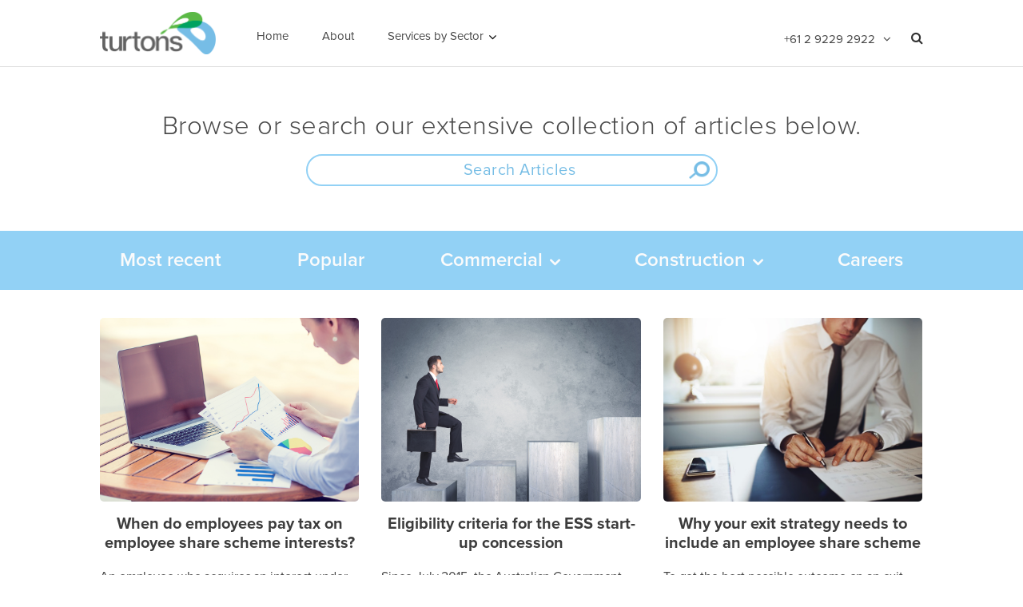

--- FILE ---
content_type: text/html; charset=UTF-8
request_url: https://www.turtons.com/blog/topic/employee-share-schemes
body_size: 11612
content:
<!doctype html><!--[if lt IE 7]> <html class="no-js lt-ie9 lt-ie8 lt-ie7" lang="en-gb" > <![endif]--><!--[if IE 7]>    <html class="no-js lt-ie9 lt-ie8" lang="en-gb" >        <![endif]--><!--[if IE 8]>    <html class="no-js lt-ie9" lang="en-gb" >               <![endif]--><!--[if gt IE 8]><!--><html class="no-js" lang="en-gb"><!--<![endif]--><head>
    <meta charset="utf-8">
    <meta http-equiv="X-UA-Compatible" content="IE=edge,chrome=1">
    <meta name="author" content="Turtons Lawyers Pty Limited">
    <meta name="description" content="Employee Share Schemes | Search our latest construction, commercial and careers-related blogs.">
    <meta name="generator" content="HubSpot">
    <title>Turtons Lawyers | Insights | Employee Share Schemes</title>
    <link rel="shortcut icon" href="https://www.turtons.com/hubfs/Favicon.png">
    
<meta name="viewport" content="width=device-width, initial-scale=1">

    
    <meta property="og:description" content="Employee Share Schemes | Search our latest construction, commercial and careers-related blogs.">
    <meta property="og:title" content="Turtons Lawyers | Insights | Employee Share Schemes">
    <meta name="twitter:description" content="Employee Share Schemes | Search our latest construction, commercial and careers-related blogs.">
    <meta name="twitter:title" content="Turtons Lawyers | Insights | Employee Share Schemes">

    

    
    <style>
a.cta_button{-moz-box-sizing:content-box !important;-webkit-box-sizing:content-box !important;box-sizing:content-box !important;vertical-align:middle}.hs-breadcrumb-menu{list-style-type:none;margin:0px 0px 0px 0px;padding:0px 0px 0px 0px}.hs-breadcrumb-menu-item{float:left;padding:10px 0px 10px 10px}.hs-breadcrumb-menu-divider:before{content:'›';padding-left:10px}.hs-featured-image-link{border:0}.hs-featured-image{float:right;margin:0 0 20px 20px;max-width:50%}@media (max-width: 568px){.hs-featured-image{float:none;margin:0;width:100%;max-width:100%}}.hs-screen-reader-text{clip:rect(1px, 1px, 1px, 1px);height:1px;overflow:hidden;position:absolute !important;width:1px}
</style>

<link rel="stylesheet" href="https://www.turtons.com/hubfs/hub_generated/module_assets/1/6163276456/1743418430663/module_Blog_Search_Listing_Input.min.css">
<link rel="stylesheet" href="/hs/hsstatic/AsyncSupport/static-1.501/sass/comments_listing_asset.css">
    

    
<!--  Added by GoogleAnalytics integration -->
<script>
var _hsp = window._hsp = window._hsp || [];
_hsp.push(['addPrivacyConsentListener', function(consent) { if (consent.allowed || (consent.categories && consent.categories.analytics)) {
  (function(i,s,o,g,r,a,m){i['GoogleAnalyticsObject']=r;i[r]=i[r]||function(){
  (i[r].q=i[r].q||[]).push(arguments)},i[r].l=1*new Date();a=s.createElement(o),
  m=s.getElementsByTagName(o)[0];a.async=1;a.src=g;m.parentNode.insertBefore(a,m)
})(window,document,'script','//www.google-analytics.com/analytics.js','ga');
  ga('create','UA-17683323-1','auto');
  ga('send','pageview');
}}]);
</script>

<!-- /Added by GoogleAnalytics integration -->

<!--  Added by GoogleAnalytics4 integration -->
<script>
var _hsp = window._hsp = window._hsp || [];
window.dataLayer = window.dataLayer || [];
function gtag(){dataLayer.push(arguments);}

var useGoogleConsentModeV2 = true;
var waitForUpdateMillis = 1000;


if (!window._hsGoogleConsentRunOnce) {
  window._hsGoogleConsentRunOnce = true;

  gtag('consent', 'default', {
    'ad_storage': 'denied',
    'analytics_storage': 'denied',
    'ad_user_data': 'denied',
    'ad_personalization': 'denied',
    'wait_for_update': waitForUpdateMillis
  });

  if (useGoogleConsentModeV2) {
    _hsp.push(['useGoogleConsentModeV2'])
  } else {
    _hsp.push(['addPrivacyConsentListener', function(consent){
      var hasAnalyticsConsent = consent && (consent.allowed || (consent.categories && consent.categories.analytics));
      var hasAdsConsent = consent && (consent.allowed || (consent.categories && consent.categories.advertisement));

      gtag('consent', 'update', {
        'ad_storage': hasAdsConsent ? 'granted' : 'denied',
        'analytics_storage': hasAnalyticsConsent ? 'granted' : 'denied',
        'ad_user_data': hasAdsConsent ? 'granted' : 'denied',
        'ad_personalization': hasAdsConsent ? 'granted' : 'denied'
      });
    }]);
  }
}

gtag('js', new Date());
gtag('set', 'developer_id.dZTQ1Zm', true);
gtag('config', 'G-P5Y84M68SD');
</script>
<script async src="https://www.googletagmanager.com/gtag/js?id=G-P5Y84M68SD"></script>

<!-- /Added by GoogleAnalytics4 integration -->


<!-- Font Awesome CDN -->
<link rel="stylesheet" href="https://cdnjs.cloudflare.com/ajax/libs/font-awesome/4.7.0/css/font-awesome.min.css">

<!-- Proxima Nova -->

<script src="https://use.typekit.net/wvy6zpd.js"></script>
<script>try{Typekit.load({ async: true });}catch(e){}</script>

<!-- Hotjar Tracking Code for www.turtons.com -->
<script>
    (function(h,o,t,j,a,r){
        h.hj=h.hj||function(){(h.hj.q=h.hj.q||[]).push(arguments)};
        h._hjSettings={hjid:1470773,hjsv:6};
        a=o.getElementsByTagName('head')[0];
        r=o.createElement('script');r.async=1;
        r.src=t+h._hjSettings.hjid+j+h._hjSettings.hjsv;
        a.appendChild(r);
    })(window,document,'https://static.hotjar.com/c/hotjar-','.js?sv=');
</script>

<!-- Global site tag (gtag.js) - Google Ads: 993178493 -->
<script async src="https://www.googletagmanager.com/gtag/js?id=AW-993178493"></script>
<script>
  window.dataLayer = window.dataLayer || [];
  function gtag(){dataLayer.push(arguments);}
  gtag('js', new Date());

  gtag('config', 'AW-993178493');
</script>


<script type="text/javascript">
_linkedin_partner_id = "1556145";
window._linkedin_data_partner_ids = window._linkedin_data_partner_ids || [];
window._linkedin_data_partner_ids.push(_linkedin_partner_id);
</script><script type="text/javascript">
(function(){var s = document.getElementsByTagName("script")[0];
var b = document.createElement("script");
b.type = "text/javascript";b.async = true;
b.src = "https://snap.licdn.com/li.lms-analytics/insight.min.js";
s.parentNode.insertBefore(b, s);})();
</script>
<noscript>
&lt;img  height="1" width="1" style="display:none;" alt="" src="https://px.ads.linkedin.com/collect/?pid=1556145&amp;amp;fmt=gif"&gt;
</noscript>


<meta property="og:type" content="blog">
<meta name="twitter:card" content="summary">
<meta name="twitter:domain" content="www.turtons.com">
<link rel="alternate" type="application/rss+xml" href="https://www.turtons.com/blog/rss.xml">
<script src="//platform.linkedin.com/in.js" type="text/javascript">
    lang: en_US
</script>

<meta http-equiv="content-language" content="en-gb">
<link rel="stylesheet" href="//7052064.fs1.hubspotusercontent-na1.net/hubfs/7052064/hub_generated/template_assets/DEFAULT_ASSET/1767118704405/template_layout.min.css">


<link rel="stylesheet" href="https://www.turtons.com/hubfs/hub_generated/template_assets/1/5351068534/1743228707045/template_Header_Footer_Sept_2017.css">
<link rel="stylesheet" href="https://www.turtons.com/hubfs/hub_generated/template_assets/1/5334898318/1743228701479/template_Blog_September_2017.min.css">
<link rel="stylesheet" href="https://www.turtons.com/hubfs/hub_generated/template_assets/1/5600817733/1743228704041/template_blog_listing_page_v2.min.css">

<link rel="next" href="https://www.turtons.com/blog/topic/employee-share-schemes/page/2">
    <!-- The style tag has been deprecated. Attached stylesheets are included in the required_head_tags page variable. -->
<script type="text/javascript" src="//cdn2.hubspot.net/hubfs/2558854/infinite_scroll_v1.js"></script>
   <script type="text/javascript">
    var ias = $.ias({
    container : '.post-listing',
    item: '.post-listing-col',
    pagination: '.blog-pagination',
    next: '.next-posts-link',
    });

      ias.extension(new IASSpinnerExtension());
      ias.extension(new IASTriggerExtension({offset:0}));
    //ias.extension(new IASNoneLeftExtension({text: 'There are no more pages left to load.'}));
  </script>
  
<link rel="stylesheet" href="https://cdnjs.cloudflare.com/ajax/libs/animations/2.1/css/animations.min.css">
<script type="text/javascript" src="https://www.turtons.com/hubfs/hub_generated/template_assets/1/5606615221/1743228711153/template_blog_list_custom_script_2018.js"></script>

<!-- Font Awesome CDN -->
<link rel="stylesheet" href="https://cdnjs.cloudflare.com/ajax/libs/font-awesome/4.7.0/css/font-awesome.min.css">
    

</head>
<body class="blog_listing_v2 v4-search   hs-blog-id-5006826506 hs-blog-listing" style="">
    <div class="header-container-wrapper">
    <div class="header-container container-fluid">

<div class="row-fluid-wrapper row-depth-1 row-number-1 ">
<div class="row-fluid ">
<div class="span12 widget-span widget-type-global_group " style="" data-widget-type="global_group" data-x="0" data-w="12">
<div class="" data-global-widget-path="generated_global_groups/5351080655.html"><div class="row-fluid-wrapper row-depth-1 row-number-1 ">
<div class="row-fluid ">
<div id="custom_header_menu">
<div id="turtonsheader" class="span12 widget-span widget-type-cell cs-header-container" style="" data-widget-type="cell" data-x="0" data-w="12">

<div class="row-fluid-wrapper row-depth-1 row-number-2 ">
<div class="row-fluid ">
<div class="span12 widget-span widget-type-cell cs-top-navigation" style="" data-widget-type="cell" data-x="0" data-w="12">

<div class="row-fluid-wrapper row-depth-1 row-number-3 ">
<div class="row-fluid ">
<div class="span12 widget-span widget-type-cell wrapper" style="" data-widget-type="cell" data-x="0" data-w="12">

<div class="row-fluid-wrapper row-depth-1 row-number-4 ">
<div class="row-fluid ">
<div class="span9 widget-span widget-type-cell left-col" style="" data-widget-type="cell" data-x="0" data-w="9">

<div class="row-fluid-wrapper row-depth-2 row-number-1 ">
<div class="row-fluid ">
<div class="span3 widget-span widget-type-linked_image cs-logo-container" style="" data-widget-type="linked_image" data-x="0" data-w="3">
<div class="cell-wrapper layout-widget-wrapper">
<span id="hs_cos_wrapper_module_1491982173004526" class="hs_cos_wrapper hs_cos_wrapper_widget hs_cos_wrapper_type_linked_image" style="" data-hs-cos-general-type="widget" data-hs-cos-type="linked_image"><a href="//www.turtons.com" id="hs-link-module_1491982173004526" style="border-width:0px;border:0px;"><img src="https://s3-ap-southeast-2.amazonaws.com/spinfluence/Retina_Logo.png" class="hs-image-widget " style="width:145px;border-width:0px;border:0px;" width="145" alt="Turtons | Commercial Lawyers Sydney" title="Turtons | Commercial Lawyers Sydney"></a></span></div><!--end layout-widget-wrapper -->
</div><!--end widget-span -->
<div class="span9 widget-span widget-type-menu custom-menu-primary" style="" data-widget-type="menu" data-x="3" data-w="9">
<div class="cell-wrapper layout-widget-wrapper">
<span id="hs_cos_wrapper_module_1491981267752542" class="hs_cos_wrapper hs_cos_wrapper_widget hs_cos_wrapper_type_menu" style="" data-hs-cos-general-type="widget" data-hs-cos-type="menu"><div id="hs_menu_wrapper_module_1491981267752542" class="hs-menu-wrapper active-branch flyouts hs-menu-flow-horizontal" role="navigation" data-sitemap-name="Header Sept 2017" data-menu-id="8320058670" aria-label="Navigation Menu">
 <ul role="menu" class="active-branch">
  <li class="hs-menu-item hs-menu-depth-1" role="none"><a href="https://www.turtons.com" role="menuitem">Home</a></li>
  <li class="hs-menu-item hs-menu-depth-1" role="none"><a href="https://www.turtons.com/about" role="menuitem">About</a></li>
  <li class="hs-menu-item hs-menu-depth-1 hs-item-has-children" role="none"><a href="javascript:;" aria-haspopup="true" aria-expanded="false" role="menuitem">Services by Sector</a>
   <ul role="menu" class="hs-menu-children-wrapper">
    <li class="hs-menu-item hs-menu-depth-2" role="none"><a href="https://www.turtons.com/construction-lawyers-in-sydney" role="menuitem">Construction</a></li>
    <li class="hs-menu-item hs-menu-depth-2" role="none"><a href="https://www.turtons.com/tech-lawyers-in-sydney" role="menuitem">Technology</a></li>
    <li class="hs-menu-item hs-menu-depth-2" role="none"><a href="https://www.turtons.com/services" role="menuitem">Other</a></li>
   </ul></li>
  <li class="hs-menu-item hs-menu-depth-1 hs-item-has-children active-branch" role="none"><a href="javascript:;" aria-haspopup="true" aria-expanded="false" role="menuitem">Learning Centre</a>
   <ul role="menu" class="hs-menu-children-wrapper active-branch">
    <li class="hs-menu-item hs-menu-depth-2 active active-branch" role="none"><a href="https://www.turtons.com/blog" role="menuitem">Articles</a></li>
    <li class="hs-menu-item hs-menu-depth-2" role="none"><a href="https://www.turtons.com/downloads-turtons" role="menuitem">Downloads</a></li>
    <li class="hs-menu-item hs-menu-depth-2" role="none"><a href="https://www.turtons.com/quick-guides-turtons" role="menuitem">Quick Guides</a></li>
    <li class="hs-menu-item hs-menu-depth-2" role="none"><a href="https://www.turtons.com/webinars-turtons" role="menuitem">Webinars</a></li>
    <li class="hs-menu-item hs-menu-depth-2" role="none"><a href="https://www.turtons.com/as4000-training" role="menuitem">Contract Training</a></li>
   </ul></li>
 </ul>
</div></span></div><!--end layout-widget-wrapper -->
</div><!--end widget-span -->
</div><!--end row-->
</div><!--end row-wrapper -->

</div><!--end widget-span -->
<div class="span3 widget-span widget-type-cell " style="" data-widget-type="cell" data-x="9" data-w="3">

<div class="row-fluid-wrapper row-depth-2 row-number-2 ">
<div class="row-fluid ">
<div class="span12 widget-span widget-type-raw_html " style="" data-widget-type="raw_html" data-x="0" data-w="12">
<div class="cell-wrapper layout-widget-wrapper">
<span id="hs_cos_wrapper_module_1493713019480580" class="hs_cos_wrapper hs_cos_wrapper_widget hs_cos_wrapper_type_raw_html" style="" data-hs-cos-general-type="widget" data-hs-cos-type="raw_html"><ul>
<li><a href="tel:+61292292922">+61 2 9229 2922</a>
<ul>
<li><a href="/contact-us-for-a-commercial-lawyer-in-sydney">Contact details</a></li>
</ul>
</li>
</ul></span>
</div><!--end layout-widget-wrapper -->
</div><!--end widget-span -->
</div><!--end row-->
</div><!--end row-wrapper -->

<div class="row-fluid-wrapper row-depth-2 row-number-3 ">
<div class="row-fluid ">
<div class="span12 widget-span widget-type-rich_text mobile-cta" style="" data-widget-type="rich_text" data-x="0" data-w="12">
<div class="cell-wrapper layout-widget-wrapper">
<span id="hs_cos_wrapper_module_1507103583430106" class="hs_cos_wrapper hs_cos_wrapper_widget hs_cos_wrapper_type_rich_text" style="" data-hs-cos-general-type="widget" data-hs-cos-type="rich_text"><a href="tel:+61292292922"><i class="fa fa-phone" aria-hidden="true"></i></a></span>
</div><!--end layout-widget-wrapper -->
</div><!--end widget-span -->
</div><!--end row-->
</div><!--end row-wrapper -->

</div><!--end widget-span -->
</div><!--end row-->
</div><!--end row-wrapper -->

<div class="row-fluid-wrapper row-depth-1 row-number-1 ">
<div class="row-fluid ">
<div class="span12 widget-span widget-type-custom_widget " style="" data-widget-type="custom_widget" data-x="0" data-w="12">
<div id="hs_cos_wrapper_module_16862106705931195" class="hs_cos_wrapper hs_cos_wrapper_widget hs_cos_wrapper_type_module" style="" data-hs-cos-general-type="widget" data-hs-cos-type="module"><a href="#" id="tstoggle"><i class="fa fa-search"></i></a>
<div class="topsearch">
<div class="ts-container">
<form method="GET" action="/search" class="tsformSearch">
<div class="tsformItems" style="display:flex;align-items:center;">
<button type="submit" class="tsbtn"><i class="fa fa-search"></i></button>
<input type="search" class="tsinput" name="term" placeholder="Search Site" autocomplete="off">
<a href="#" id="tscloseSearch"><i class="fa fa-times"></i></a>
</div>
</form>
</div>
</div></div>

</div><!--end widget-span -->
</div><!--end row-->
</div><!--end row-wrapper -->

</div><!--end widget-span -->
</div><!--end row-->
</div><!--end row-wrapper -->

</div><!--end widget-span -->
</div><!--end row-->
</div><!--end row-wrapper -->

</div><!--end widget-span -->
  </div>
</div><!--end row-->
</div><!--end row-wrapper -->

<div class="row-fluid-wrapper row-depth-1 row-number-2 ">
<div class="row-fluid ">
<div class="span12 widget-span widget-type-raw_html " style="display:none" data-widget-type="raw_html" data-x="0" data-w="12">
<div class="cell-wrapper layout-widget-wrapper">
<span id="hs_cos_wrapper_module_1492153227710546" class="hs_cos_wrapper hs_cos_wrapper_widget hs_cos_wrapper_type_raw_html" style="" data-hs-cos-general-type="widget" data-hs-cos-type="raw_html"><script src="https://cdnjs.cloudflare.com/ajax/libs/jquery/3.5.1/jquery.min.js"></script>
<link rel="stylesheet" href="https://www.turtons.com/hubfs/hub_generated/template_assets/1/5016464384/1743228674282/template_animate.min.css">
<script>
$(function() {
/** 
* Mobile Nav
*
* Hubspot Standard Toggle Menu
*/
$('.custom-menu-primary').addClass('js-enabled');
/* Mobile button with three lines icon */
$('.custom-menu-primary .hs-menu-wrapper').before('<div class="mobile-trigger"><i></i></div>');
/* Uncomment for mobile button that says 'MENU' 
$('.custom-menu-primary .hs-menu-wrapper').before('<div class="mobile-trigger">MENU</div>');
*/
$('.custom-menu-primary .flyouts .hs-item-has-children > a').after(' <div class="child-trigger"><i></i></div>');
$('.mobile-trigger').click(function() {
$(this).next('.custom-menu-primary .hs-menu-wrapper').slideToggle(250);
$('body').toggleClass('mobile-open');
$('.child-trigger').removeClass('child-open');
$('.hs-menu-children-wrapper').slideUp(250);
return false;
});
$('.child-trigger').click(function() {
$(this).parent().siblings('.hs-item-has-children').find('.child-trigger').removeClass('child-open');
$(this).parent().siblings('.hs-item-has-children').find('.hs-menu-children-wrapper').slideUp(250);
$(this).next('.hs-menu-children-wrapper').slideToggle(250);
$(this).next('.hs-menu-children-wrapper').children('.hs-item-has-children').find('.hs-menu-children-wrapper').slideUp(250);
$(this).next('.hs-menu-children-wrapper').children('.hs-item-has-children').find('.child-trigger').removeClass('child-open');
$(this).toggleClass('child-open');
return false;
});
});   
$(function() {
var win = $(window);
resizeHandler(); 
win.resize(resizeHandler);
function resizeHandler() {
if (win.width() <= 767) {
$('.cs-right-fixed-bar .social-icon').slice().appendTo('.cs-top-navigation .hs-menu-wrapper');
$('.cs-right-fixed-bar .contact-us a').wrap('<li class="for-mobile"></li>');
$('.cs-right-fixed-bar .contact-us li.for-mobile').slice().appendTo('.cs-top-navigation .hs-menu-wrapper>ul');
}     
else {
$('.cs-top-navigation .hs-menu-wrapper .social-icon').slice().prependTo('.cs-right-fixed-bar>.row-fluid-wrapper>.row-fluid');
$('.cs-top-navigation .hs-menu-wrapper>ul li.for-mobile a').unwrap().slice().prependTo('.cs-right-fixed-bar .contact-us');
}
}
});
$(document).ready(function(){
$('#tstoggle, #tscloseSearch').on('click', function(){
$('.topsearch').toggleClass('open');
});
});
</script></span>
</div><!--end layout-widget-wrapper -->
</div><!--end widget-span -->
</div><!--end row-->
</div><!--end row-wrapper -->
</div>
</div><!--end widget-span -->
</div><!--end row-->
</div><!--end row-wrapper -->

    </div><!--end header -->
</div><!--end header wrapper -->

<div class="body-container-wrapper">
    <div class="body-container container-fluid">

<div class="row-fluid-wrapper row-depth-1 row-number-1 ">
<div class="row-fluid ">
<div class="blog_banner_section">
<div class="span12 widget-span widget-type-cell wrapper" style="" data-widget-type="cell" data-x="0" data-w="12">

<div class="row-fluid-wrapper row-depth-1 row-number-2 ">
<div class="row-fluid ">
<div class="span12 widget-span widget-type-cell blog_banner_content" style="" data-widget-type="cell" data-x="0" data-w="12">

<div class="row-fluid-wrapper row-depth-1 row-number-3 ">
<div class="row-fluid ">
<div class="span12 widget-span widget-type-rich_text " style="" data-widget-type="rich_text" data-x="0" data-w="12">
<div class="cell-wrapper layout-widget-wrapper">
<span id="hs_cos_wrapper_module_151980159597436" class="hs_cos_wrapper hs_cos_wrapper_widget hs_cos_wrapper_type_rich_text" style="" data-hs-cos-general-type="widget" data-hs-cos-type="rich_text"><h1>Browse or search our extensive collection of articles below.</h1></span>
</div><!--end layout-widget-wrapper -->
</div><!--end widget-span -->
</div><!--end row-->
</div><!--end row-wrapper -->

<div class="row-fluid-wrapper row-depth-1 row-number-4 ">
<div class="row-fluid ">
<div class="span12 widget-span widget-type-custom_widget " style="" data-widget-type="custom_widget" data-x="0" data-w="12">
<div id="hs_cos_wrapper_module_153693376333999" class="hs_cos_wrapper hs_cos_wrapper_widget hs_cos_wrapper_type_module" style="" data-hs-cos-general-type="widget" data-hs-cos-type="module">
<div class="hs-search-field"> 
    <div class="hs-search-field__bar"> 
      <form action="/search">
        <input type="text" class="hs-search-field__input" name="term" autocomplete="off" placeholder="search articles">
				<input type="submit" class="hs-search-field__submit" name="submit" value="Search">
        
      </form>
    </div>
    <ul class="hs-search-field__suggestions"></ul>
</div></div>

</div><!--end widget-span -->
</div><!--end row-->
</div><!--end row-wrapper -->

</div><!--end widget-span -->
</div><!--end row-->
</div><!--end row-wrapper -->

</div><!--end widget-span -->
  </div>
</div><!--end row-->
</div><!--end row-wrapper -->

<div class="row-fluid-wrapper row-depth-1 row-number-5 ">
<div class="row-fluid ">
<div class="span12 widget-span widget-type-raw_jinja " style="" data-widget-type="raw_jinja" data-x="0" data-w="12">
<div class="row-fluid tags_menu clearfix">
	<div class="wrapper clearfix">
		<div class="tags_wrapper hidden_s">
			<ul class="standard_tags clearfix">
				<li id="recent_tag"><a href="https://www.turtons.com/blog#most-recent" class="most_recent">Most recent</a></li>
				<li id="popular_tag"><a href="https://www.turtons.com/blog#popular-post" class="popular">Popular</a></li>
				<li class="has_child commercial"><a href="https://www.turtons.com/blog/topic/commercial">Commercial <i class="fa fa-angle-down"></i></a>
					<ul class="dropdown_menu" id="commercial">
						<li><a href="https://www.turtons.com/blog/topic/bringing-on-a-new-shareholder">Bringing on a New Shareholder</a></li>	
						<li><a href="https://www.turtons.com/blog/topic/commercial-disputes">Commercial disputes</a></li>
						<li><a href="https://www.turtons.com/blog/topic/employee-share-schemes">Employee Share Schemes</a></li>
						<li><a href="https://www.turtons.com/blog/topic/investing-in-a-business">Investing in a Business</a></li>
						<li><a href="https://www.turtons.com/blog/topic/risk-management">Risk management</a></li>
						<li><a href="https://www.turtons.com/blog/topic/selling-a-business">Selling a business</a></li>
						<li><a href="https://www.turtons.com/blog/topic/shareholders-agreement">Shareholders Agreement</a></li>
						<li><a href="https://www.turtons.com/blog/topic/starting-a-business">Starting a business</a></li>	
					</ul>
					<div class="mobile_trigger"><span>+</span></div>
				</li>
				<li class="has_child construction"><a href="https://www.turtons.com/blog/topic/construction">Construction <i class="fa fa-angle-down"></i></a>
					<ul class="dropdown_menu" id="construction">
						<li><a href="https://www.turtons.com/blog/topic/as-2124">AS 2124</a></li>
						<li><a href="https://www.turtons.com/blog/topic/as-4000">AS 4000</a></li>
						<li><a href="https://www.turtons.com/blog/topic/as-4300">AS 4300</a></li>
						<li><a href="https://www.turtons.com/blog/topic/as-4902">AS 4902</a></li>
						<li><a href="https://www.turtons.com/blog/topic/construction-contracts-101">Construction Contracts 101</a></li>
						<li><a href="https://www.turtons.com/blog/topic/eci">ECI</a></li>
						<li><a href="https://www.turtons.com/blog/topic/security-of-payment-nsw">Security of Payment (NSW)</a></li>
						<li><a href="https://www.turtons.com/blog/topic/security-of-payment-qld">Security of Payment (Qld)</a></li>
						<li><a href="https://www.turtons.com/blog/topic/security-of-payment-vic">Security of Payment (Vic)</a></li>
						<li><a href="https://www.turtons.com/blog/topic/construction-lawyers">Working with Construction Lawyers</a></li>
					</ul>
					<div class="mobile_trigger"><span>+</span></div>
				</li>
				<li class="has_child careers"><a href="https://www.turtons.com/blog/topic/careers">Careers</a></li>
			</ul>
		</div>
	</div>
</div>


</div><!--end widget-span -->

</div><!--end row-->
</div><!--end row-wrapper -->

<div class="row-fluid-wrapper row-depth-1 row-number-6 ">
<div class="row-fluid ">
<div id="custom_blog_outer_module_id" class="span12 widget-span widget-type-cell grey-bg blog-outer-module custom_blog_outer_module" style="" data-widget-type="cell" data-x="0" data-w="12">

<div class="row-fluid-wrapper row-depth-1 row-number-7 ">
<div class="row-fluid ">
<div class="span12 widget-span widget-type-cell wrapper" style="" data-widget-type="cell" data-x="0" data-w="12">

<div class="row-fluid-wrapper row-depth-1 row-number-8 ">
<div class="row-fluid ">
<div class="span12 widget-span widget-type-cell " style=" display: none;" data-widget-type="cell" data-x="0" data-w="12">

<div class="row-fluid-wrapper row-depth-1 row-number-9 ">
<div class="row-fluid ">
<div class="span6 widget-span widget-type-header latest-header" style="" data-widget-type="header" data-x="0" data-w="6">
<div class="cell-wrapper layout-widget-wrapper">
<span id="hs_cos_wrapper_module_1491992803937513" class="hs_cos_wrapper hs_cos_wrapper_widget hs_cos_wrapper_type_header" style="" data-hs-cos-general-type="widget" data-hs-cos-type="header"><h2>Latest</h2></span></div><!--end layout-widget-wrapper -->
</div><!--end widget-span -->
<div class="span6 widget-span widget-type-raw_jinja filter-catg" style="" data-widget-type="raw_jinja" data-x="6" data-w="6">

<div class="block hs_cos_wrapper_type_post_filter ">
 <div class="widget-module">
    <ul>
    <li class="trigger-catg">Filter</li>
        <div class="dropdown" style="display:none;">
        
        
        <li>
          <a href="https://www.turtons.com/blog/topic/construction" rel="nofollow">Construction</a>
        </li>
        
        
        
        <li>
          <a href="https://www.turtons.com/blog/topic/construction-contracts-101" rel="nofollow">Construction Contracts 101</a>
        </li>
        
        
        
        <li>
          <a href="https://www.turtons.com/blog/topic/commercial" rel="nofollow">Commercial</a>
        </li>
        
        
        
        <li>
          <a href="https://www.turtons.com/blog/topic/investing-in-a-business" rel="nofollow">Investing in a business</a>
        </li>
        
        
        
        <li>
          <a href="https://www.turtons.com/blog/topic/as-4000" rel="nofollow">AS 4000</a>
        </li>
        
        
        
        <li>
          <a href="https://www.turtons.com/blog/topic/construction-lawyers" rel="nofollow">Construction Lawyers</a>
        </li>
        
        
        
        <li>
          <a href="https://www.turtons.com/blog/topic/employee-share-schemes" rel="nofollow">Employee Share Schemes</a>
        </li>
        
        
        
        <li>
          <a href="https://www.turtons.com/blog/topic/shareholders-agreement" rel="nofollow">Shareholders Agreement</a>
        </li>
        
        
        
        <li>
          <a href="https://www.turtons.com/blog/topic/security-of-payment" rel="nofollow">Security of Payment</a>
        </li>
        
        
        
        <li>
          <a href="https://www.turtons.com/blog/topic/as-2124" rel="nofollow">AS 2124</a>
        </li>
        
        
        
        <li>
          <a href="https://www.turtons.com/blog/topic/as-4902" rel="nofollow">AS 4902</a>
        </li>
        
        
        
        <li>
          <a href="https://www.turtons.com/blog/topic/security-of-payment-nsw" rel="nofollow">"Security of Payment (NSW)"</a>
        </li>
        
        
        
        <li>
          <a href="https://www.turtons.com/blog/topic/as-4300" rel="nofollow">AS 4300</a>
        </li>
        
        
        
        <li>
          <a href="https://www.turtons.com/blog/topic/careers" rel="nofollow">Careers</a>
        </li>
        
        
        
        <li>
          <a href="https://www.turtons.com/blog/topic/exit-strategy" rel="nofollow">Exit Strategy</a>
        </li>
        
        
        
        <li>
          <a href="https://www.turtons.com/blog/topic/bringing-on-a-new-shareholder" rel="nofollow">Bringing on a New Shareholder</a>
        </li>
        
        
        
        <li>
          <a href="https://www.turtons.com/blog/topic/security-of-payment-vic" rel="nofollow">Security of Payment (Vic)</a>
        </li>
        
        
        
        <li>
          <a href="https://www.turtons.com/blog/topic/better-contracting" rel="nofollow">Better Contracting</a>
        </li>
        
        
        
        <li>
          <a href="https://www.turtons.com/blog/topic/contract-termination" rel="nofollow">Contract Termination</a>
        </li>
        
        
        
        <li>
          <a href="https://www.turtons.com/blog/topic/eci" rel="nofollow">ECI</a>
        </li>
        
        
        
        <li>
          <a href="https://www.turtons.com/blog/topic/security-of-payment-qld" rel="nofollow">Security of Payment (Qld)</a>
        </li>
        
        
        
        <li>
          <a href="https://www.turtons.com/blog/topic/selling-a-business" rel="nofollow">Selling a Business</a>
        </li>
        
        
        
        <li>
          <a href="https://www.turtons.com/blog/topic/starting-a-business" rel="nofollow">Starting a Business</a>
        </li>
        
        
        
        <li>
          <a href="https://www.turtons.com/blog/topic/risk-management" rel="nofollow">Risk Management</a>
        </li>
        
        
        
        <li>
          <a href="https://www.turtons.com/blog/topic/commercial-disputes" rel="nofollow">Commercial Disputes</a>
        </li>
        
        
        
        <li>
          <a href="https://www.turtons.com/blog/topic/joint-venture" rel="nofollow">Joint Venture</a>
        </li>
        
        
        
        <li>
          <a href="https://www.turtons.com/blog/topic/frustration" rel="nofollow">frustration</a>
        </li>
        
        
        </div>
    </ul>
    
  </div>
</div>

<script>
$(document).ready(function(){
/*    $(".trigger-catg").click(function(){
        $(".dropdown").slideToggle("fast");
    });*/
});
</script></div><!--end widget-span -->

</div><!--end row-->
</div><!--end row-wrapper -->

</div><!--end widget-span -->
</div><!--end row-->
</div><!--end row-wrapper -->

<div class="row-fluid-wrapper row-depth-1 row-number-10 ">
<div class="row-fluid ">
<div class="span12 widget-span widget-type-blog_content " style="" data-widget-type="blog_content" data-x="0" data-w="12">
<div class="blog-section test-class">
    <div class="blog-listing-wrapper cell-wrapper">
        
        <div class="post-listing custom_post_listing">
            
            
            <div class="desktop-listing">
            
            
            
            <div class="post-listing-col">
            
                <div class="post-item ">
                    
                    <div class="post-item-inner">
                       <div class="features-image-block">                         
                      <a href="https://www.turtons.com/blog/when-do-employees-pay-tax-on-employee-share-scheme-interests">
                            <span class="post-featured-image" style="background:#dddddd url(https://www.turtons.com/hubfs/woman%20investment%20consultant%20analyzing%20company%20annual%20financial%20report%20balance%20sheet%20statement%20working%20with%20documents%20graphs.%20Stock%20market%2c%20office%2c%20tax%2c%20education%20concept.%20Hands%20with%20charts%20papers.jpeg);background-size:cover;background-position:center;"></span>
                      </a>
                      </div>
                        
                        <div class="post-body clearfix">
                          <!--post summary-->
                           <div class="post-body-inner">
                           <h2><a href="https://www.turtons.com/blog/when-do-employees-pay-tax-on-employee-share-scheme-interests">When&nbsp;do employees pay tax on employee share scheme interests?</a></h2>
                           <p>An employee who acquires an interest under an employee share scheme will generally be required to pay tax. However the time at which this tax is payable, and also the way in which the tax is calculate...</p>
                           <a class="more-link" href="https://www.turtons.com/blog/when-do-employees-pay-tax-on-employee-share-scheme-interests">Read More</a>
                           </div>
                        </div>
                        
                        

                    
                    
                  </div>  
                    
                </div>
                
            
            
            
                <div class="post-item ">
                    
                    <div class="post-item-inner">
                       <div class="features-image-block">                         
                      <a href="https://www.turtons.com/blog/eligibility-criteria-for-the-ess-start-up-concession">
                            <span class="post-featured-image" style="background:#dddddd url(https://www.turtons.com/hubfs/Business%20person%20stepping%20up%20a%20staircase.jpeg);background-size:cover;background-position:center;"></span>
                      </a>
                      </div>
                        
                        <div class="post-body clearfix">
                          <!--post summary-->
                           <div class="post-body-inner">
                           <h2><a href="https://www.turtons.com/blog/eligibility-criteria-for-the-ess-start-up-concession">Eligibility criteria for the ESS start-up concession</a></h2>
                           <p>Since July 2015, the Australian Government has been allowing concessions to eligible companies in an effort to improve the competitiveness of Australia’s tax treatment of employee share schemes. This ...</p>
                           <a class="more-link" href="https://www.turtons.com/blog/eligibility-criteria-for-the-ess-start-up-concession">Read More</a>
                           </div>
                        </div>
                        
                        

                    
                    
                  </div>  
                    
                </div>
                
            
            
            
                <div class="post-item ">
                    
                    <div class="post-item-inner">
                       <div class="features-image-block">                         
                      <a href="https://www.turtons.com/blog/why-your-exit-strategy-needs-to-include-an-employee-share-scheme">
                            <span class="post-featured-image" style="background:#dddddd url(https://www.turtons.com/hubfs/Stock%20images/AdobeStock_110691481.jpeg);background-size:cover;background-position:center;"></span>
                      </a>
                      </div>
                        
                        <div class="post-body clearfix">
                          <!--post summary-->
                           <div class="post-body-inner">
                           <h2><a href="https://www.turtons.com/blog/why-your-exit-strategy-needs-to-include-an-employee-share-scheme">Why your exit strategy needs to include an employee share scheme</a></h2>
                           <p>To get the best possible outcome on an exit event, you will need to ensure that your business is performing at its peak - right before the exit event, and often for a period of time after completion (...</p>
                           <a class="more-link" href="https://www.turtons.com/blog/why-your-exit-strategy-needs-to-include-an-employee-share-scheme">Read More</a>
                           </div>
                        </div>
                        
                        

                    
                    
                  </div>  
                    
                </div>
                
            </div>
            
            
            
            
            <div class="post-listing-col">
            
                <div class="post-item ">
                    
                    <div class="post-item-inner">
                       <div class="features-image-block">                         
                      <a href="https://www.turtons.com/blog/4-ingredients-for-a-successful-employee-share-scheme">
                            <span class="post-featured-image" style="background:#dddddd url(https://www.turtons.com/hubfs/Stock%20Images%20-%20Opt/Stock-3%20-%20opt.jpeg);background-size:cover;background-position:center;"></span>
                      </a>
                      </div>
                        
                        <div class="post-body clearfix">
                          <!--post summary-->
                           <div class="post-body-inner">
                           <h2><a href="https://www.turtons.com/blog/4-ingredients-for-a-successful-employee-share-scheme">4 key ingredients for a successful employee share scheme</a></h2>
                           <p>Creating a successful employee share scheme (ESS) or employee share option plan (ESOP) is all about careful planning. Because there are so many ways you can structure an ESS or ESOP, it is important t...</p>
                           <a class="more-link" href="https://www.turtons.com/blog/4-ingredients-for-a-successful-employee-share-scheme">Read More</a>
                           </div>
                        </div>
                        
                        

                    
                    
                  </div>  
                    
                </div>
                
            
            
            
                <div class="post-item ">
                    
                    <div class="post-item-inner">
                       <div class="features-image-block">                         
                      <a href="https://www.turtons.com/blog/employee-share-schemes-tax-basics">
                            <span class="post-featured-image" style="background:#dddddd url(https://www.turtons.com/hubfs/Buy-sell%2020agreement.webp);background-size:cover;background-position:center;"></span>
                      </a>
                      </div>
                        
                        <div class="post-body clearfix">
                          <!--post summary-->
                           <div class="post-body-inner">
                           <h2><a href="https://www.turtons.com/blog/employee-share-schemes-tax-basics">Employee Share Schemes Tax Basics</a></h2>
                           <p>The tax rules that apply to employee share schemes in Australia are extremely complicated. This post explains the basics, and also explains how companies commonly structure employee share schemes in r...</p>
                           <a class="more-link" href="https://www.turtons.com/blog/employee-share-schemes-tax-basics">Read More</a>
                           </div>
                        </div>
                        
                        

                    
                    
                  </div>  
                    
                </div>
                
            
            
            
                <div class="post-item ">
                    
                    <div class="post-item-inner">
                       <div class="features-image-block">                         
                      <a href="https://www.turtons.com/blog/what-is-the-vesting-period-in-an-esop">
                            <span class="post-featured-image" style="background:#dddddd url(https://www.turtons.com/hubfs/Stock%20Images%20-%20Opt/Stock-1---Opt.jpeg);background-size:cover;background-position:center;"></span>
                      </a>
                      </div>
                        
                        <div class="post-body clearfix">
                          <!--post summary-->
                           <div class="post-body-inner">
                           <h2><a href="https://www.turtons.com/blog/what-is-the-vesting-period-in-an-esop">What is the vesting period in an ESOP?</a></h2>
                           <p>The vesting period in an ESOP is the initial period when participants do not have access to all of the rights that would otherwise attach to their options or shares. This article explains how they wor...</p>
                           <a class="more-link" href="https://www.turtons.com/blog/what-is-the-vesting-period-in-an-esop">Read More</a>
                           </div>
                        </div>
                        
                        

                    
                    
                  </div>  
                    
                </div>
                
            </div>
            
            
            </div>
        </div>
 
    </div>
        
        
                <div class="blog-pagination">
                    
                        <a class="all-posts-link" href="https://www.turtons.com/blog/all">All posts</a>
                    
                        <a class="next-posts-link" href="https://www.turtons.com/blog/topic/employee-share-schemes/page/2">Next</a>
                    
                </div>
                
        

</div></div>

</div><!--end row-->
</div><!--end row-wrapper -->

<div class="row-fluid-wrapper row-depth-1 row-number-11 ">
<div class="row-fluid ">
<div class="span12 widget-span widget-type-raw_jinja " style="display:none;" data-widget-type="raw_jinja" data-x="0" data-w="12">

<!--<div class="section-pagination">-->

<!--<div class="section-pagination-inner">
<h5><a href="/">Up Next</a></h5>
<h2><a href="/"></a></h2>  
</div>-->

<!--</div>-->



</div><!--end widget-span -->

</div><!--end row-->
</div><!--end row-wrapper -->

<div class="row-fluid-wrapper row-depth-1 row-number-12 ">
<div class="row-fluid ">
<div class="span12 widget-span widget-type-blog_comments " style="display:none;" data-widget-type="blog_comments" data-x="0" data-w="12">
<div class="cell-wrapper layout-widget-wrapper">
<span id="hs_cos_wrapper_blog_comments" class="hs_cos_wrapper hs_cos_wrapper_widget hs_cos_wrapper_type_blog_comments" style="" data-hs-cos-general-type="widget" data-hs-cos-type="blog_comments">
</span></div><!--end layout-widget-wrapper -->
</div><!--end widget-span -->
</div><!--end row-->
</div><!--end row-wrapper -->

</div><!--end widget-span -->
</div><!--end row-->
</div><!--end row-wrapper -->

</div><!--end widget-span -->
</div><!--end row-->
</div><!--end row-wrapper -->

<div class="row-fluid-wrapper row-depth-1 row-number-13 ">
<div class="row-fluid ">
<div class="span12 widget-span widget-type-global_group " style="display:none;" data-widget-type="global_group" data-x="0" data-w="12">
<div class="" data-global-widget-path="generated_global_groups/5020575586.html"><div class="row-fluid-wrapper row-depth-1 row-number-1 ">
<div class="row-fluid ">
<div class="span12 widget-span widget-type-cell resource-page-subscribe-form all-text-white" style="" data-widget-type="cell" data-x="0" data-w="12">

<div class="row-fluid-wrapper row-depth-1 row-number-2 ">
<div class="row-fluid ">
<div class="span12 widget-span widget-type-cell wrapper" style="" data-widget-type="cell" data-x="0" data-w="12">

<div class="row-fluid-wrapper row-depth-1 row-number-3 ">
<div class="row-fluid ">
<div class="span7 widget-span widget-type-cell text-margin-zero left-col" style="" data-widget-type="cell" data-x="0" data-w="7">

<div class="row-fluid-wrapper row-depth-1 row-number-4 ">
<div class="row-fluid ">
<div class="span12 widget-span widget-type-rich_text " style="" data-widget-type="rich_text" data-x="0" data-w="12">
<div class="cell-wrapper layout-widget-wrapper">
<span id="hs_cos_wrapper_module_14920962292651849" class="hs_cos_wrapper hs_cos_wrapper_widget hs_cos_wrapper_type_rich_text" style="" data-hs-cos-general-type="widget" data-hs-cos-type="rich_text"><h3>Join our newsletter to receive two articles per month.</h3>
<p>No sales pitches, no spam, and one-click unsubscribe.</p></span>
</div><!--end layout-widget-wrapper -->
</div><!--end widget-span -->
</div><!--end row-->
</div><!--end row-wrapper -->

</div><!--end widget-span -->
<div class="span5 widget-span widget-type-cell right-col form-container" style="" data-widget-type="cell" data-x="7" data-w="5">

<div class="row-fluid-wrapper row-depth-1 row-number-5 ">
<div class="row-fluid ">
<div class="span12 widget-span widget-type-blog_subscribe " style="" data-widget-type="blog_subscribe" data-x="0" data-w="12">
<div class="cell-wrapper layout-widget-wrapper">
<span id="hs_cos_wrapper_module_14920967403851918" class="hs_cos_wrapper hs_cos_wrapper_widget hs_cos_wrapper_type_blog_subscribe" style="" data-hs-cos-general-type="widget" data-hs-cos-type="blog_subscribe"><h3 id="hs_cos_wrapper_module_14920967403851918_title" class="hs_cos_wrapper form-title" data-hs-cos-general-type="widget_field" data-hs-cos-type="text"></h3>

<div id="hs_form_target_module_14920967403851918_921"></div>



</span></div><!--end layout-widget-wrapper -->
</div><!--end widget-span -->
</div><!--end row-->
</div><!--end row-wrapper -->

</div><!--end widget-span -->
</div><!--end row-->
</div><!--end row-wrapper -->

</div><!--end widget-span -->
</div><!--end row-->
</div><!--end row-wrapper -->

</div><!--end widget-span -->
</div><!--end row-->
</div><!--end row-wrapper -->
</div>
</div><!--end widget-span -->
</div><!--end row-->
</div><!--end row-wrapper -->

<div class="row-fluid-wrapper row-depth-1 row-number-14 ">
<div class="row-fluid ">
<div class="span12 widget-span widget-type-cell bottom-grey-bar all-text-white" style="" data-widget-type="cell" data-x="0" data-w="12">

<div class="row-fluid-wrapper row-depth-1 row-number-15 ">
<div class="row-fluid ">
<div class="span12 widget-span widget-type-cell wrapper" style="" data-widget-type="cell" data-x="0" data-w="12">

<div class="row-fluid-wrapper row-depth-1 row-number-16 ">
<div class="row-fluid ">
<div class="span12 widget-span widget-type-cell text-container" style="" data-widget-type="cell" data-x="0" data-w="12">

<div class="row-fluid-wrapper row-depth-1 row-number-17 ">
<div class="row-fluid ">
<div class="span6 widget-span widget-type-cta simple-cta left-cta" style="" data-widget-type="cta" data-x="0" data-w="6">
<div class="cell-wrapper layout-widget-wrapper">
<span id="hs_cos_wrapper_module_1492674470061517" class="hs_cos_wrapper hs_cos_wrapper_widget hs_cos_wrapper_type_cta" style="" data-hs-cos-general-type="widget" data-hs-cos-type="cta"><!--HubSpot Call-to-Action Code --><span class="hs-cta-wrapper" id="hs-cta-wrapper-6a1cb105-f5e4-41f7-a333-173c8f91238e"><span class="hs-cta-node hs-cta-6a1cb105-f5e4-41f7-a333-173c8f91238e" id="hs-cta-6a1cb105-f5e4-41f7-a333-173c8f91238e"><!--[if lte IE 8]><div id="hs-cta-ie-element"></div><![endif]--><a href="https://cta-redirect.hubspot.com/cta/redirect/2568027/6a1cb105-f5e4-41f7-a333-173c8f91238e"><img class="hs-cta-img" id="hs-cta-img-6a1cb105-f5e4-41f7-a333-173c8f91238e" style="border-width:0px;" src="https://no-cache.hubspot.com/cta/default/2568027/6a1cb105-f5e4-41f7-a333-173c8f91238e.png" alt="Resources"></a></span><script charset="utf-8" src="/hs/cta/cta/current.js"></script><script type="text/javascript"> hbspt.cta._relativeUrls=true;hbspt.cta.load(2568027, '6a1cb105-f5e4-41f7-a333-173c8f91238e', {"useNewLoader":"true","region":"na1"}); </script></span><!-- end HubSpot Call-to-Action Code --></span></div><!--end layout-widget-wrapper -->
</div><!--end widget-span -->
<div class="span6 widget-span widget-type-cta simple-cta right-cta" style="" data-widget-type="cta" data-x="6" data-w="6">
<div class="cell-wrapper layout-widget-wrapper">
<span id="hs_cos_wrapper_module_1492674466349516" class="hs_cos_wrapper hs_cos_wrapper_widget hs_cos_wrapper_type_cta" style="" data-hs-cos-general-type="widget" data-hs-cos-type="cta"><!--HubSpot Call-to-Action Code --><span class="hs-cta-wrapper" id="hs-cta-wrapper-ecde36e8-fb2b-4f7c-8d29-0cd1ae97aa50"><span class="hs-cta-node hs-cta-ecde36e8-fb2b-4f7c-8d29-0cd1ae97aa50" id="hs-cta-ecde36e8-fb2b-4f7c-8d29-0cd1ae97aa50"><!--[if lte IE 8]><div id="hs-cta-ie-element"></div><![endif]--><a href="https://cta-redirect.hubspot.com/cta/redirect/2568027/ecde36e8-fb2b-4f7c-8d29-0cd1ae97aa50"><img class="hs-cta-img" id="hs-cta-img-ecde36e8-fb2b-4f7c-8d29-0cd1ae97aa50" style="border-width:0px;" src="https://no-cache.hubspot.com/cta/default/2568027/ecde36e8-fb2b-4f7c-8d29-0cd1ae97aa50.png" alt="Careers"></a></span><script charset="utf-8" src="/hs/cta/cta/current.js"></script><script type="text/javascript"> hbspt.cta._relativeUrls=true;hbspt.cta.load(2568027, 'ecde36e8-fb2b-4f7c-8d29-0cd1ae97aa50', {"useNewLoader":"true","region":"na1"}); </script></span><!-- end HubSpot Call-to-Action Code --></span></div><!--end layout-widget-wrapper -->
</div><!--end widget-span -->
</div><!--end row-->
</div><!--end row-wrapper -->

</div><!--end widget-span -->
</div><!--end row-->
</div><!--end row-wrapper -->

</div><!--end widget-span -->
</div><!--end row-->
</div><!--end row-wrapper -->

</div><!--end widget-span -->
</div><!--end row-->
</div><!--end row-wrapper -->

    </div><!--end body -->
</div><!--end body wrapper -->

<div class="footer-container-wrapper">
    <div class="footer-container container-fluid">

<div class="row-fluid-wrapper row-depth-1 row-number-1 ">
<div class="row-fluid ">
<div class="span12 widget-span widget-type-global_group " style="" data-widget-type="global_group" data-x="0" data-w="12">
<div class="" data-global-widget-path="generated_global_groups/5350945077.html"><div class="row-fluid-wrapper row-depth-1 row-number-1 ">
<div class="row-fluid ">
<div class="span12 widget-span widget-type-cell section-separator cs-footer" style="" data-widget-type="cell" data-x="0" data-w="12">

<div class="row-fluid-wrapper row-depth-1 row-number-2 ">
<div class="row-fluid ">
<div class="span12 widget-span widget-type-cell wrapper equal-height-container" style="" data-widget-type="cell" data-x="0" data-w="12">

<div class="row-fluid-wrapper row-depth-1 row-number-3 ">
<div class="row-fluid ">
<div class="span3 widget-span widget-type-cell left-col vertical-center" style="" data-widget-type="cell" data-x="0" data-w="3">

<div class="row-fluid-wrapper row-depth-1 row-number-4 ">
<div class="row-fluid ">
<div class="span12 widget-span widget-type-linked_image footer-logo" style="" data-widget-type="linked_image" data-x="0" data-w="12">
<div class="cell-wrapper layout-widget-wrapper">
<span id="hs_cos_wrapper_module_1491989316656571" class="hs_cos_wrapper hs_cos_wrapper_widget hs_cos_wrapper_type_linked_image" style="" data-hs-cos-general-type="widget" data-hs-cos-type="linked_image"><a href="//turtons-2568027.hs-sites.com/home" id="hs-link-module_1491989316656571" style="border-width:0px;border:0px;"><img src="https://www.turtons.com/hs-fs/hubfs/Assets_April%202017/turtons_logo.png?width=146&amp;name=turtons_logo.png" class="hs-image-widget " style="width:146px;border-width:0px;border:0px;" width="146" alt="Turtons | Commercial Lawyers Sydney" title="Turtons | Commercial Lawyers Sydney" srcset="https://www.turtons.com/hs-fs/hubfs/Assets_April%202017/turtons_logo.png?width=73&amp;name=turtons_logo.png 73w, https://www.turtons.com/hs-fs/hubfs/Assets_April%202017/turtons_logo.png?width=146&amp;name=turtons_logo.png 146w, https://www.turtons.com/hs-fs/hubfs/Assets_April%202017/turtons_logo.png?width=219&amp;name=turtons_logo.png 219w, https://www.turtons.com/hs-fs/hubfs/Assets_April%202017/turtons_logo.png?width=292&amp;name=turtons_logo.png 292w, https://www.turtons.com/hs-fs/hubfs/Assets_April%202017/turtons_logo.png?width=365&amp;name=turtons_logo.png 365w, https://www.turtons.com/hs-fs/hubfs/Assets_April%202017/turtons_logo.png?width=438&amp;name=turtons_logo.png 438w" sizes="(max-width: 146px) 100vw, 146px"></a></span></div><!--end layout-widget-wrapper -->
</div><!--end widget-span -->
</div><!--end row-->
</div><!--end row-wrapper -->

</div><!--end widget-span -->
<div class="span9 widget-span widget-type-cell right-col text-margin-zero" style="" data-widget-type="cell" data-x="3" data-w="9">

<div class="row-fluid-wrapper row-depth-1 row-number-5 ">
<div class="row-fluid ">
<div class="span12 widget-span widget-type-rich_text " style="" data-widget-type="rich_text" data-x="0" data-w="12">
<div class="cell-wrapper layout-widget-wrapper">
<span id="hs_cos_wrapper_module_1491988673204534" class="hs_cos_wrapper hs_cos_wrapper_widget hs_cos_wrapper_type_rich_text" style="" data-hs-cos-general-type="widget" data-hs-cos-type="rich_text"><p>Level 22, Sydney Place, 180 George Street, Sydney NSW 2000&nbsp;<br>P: <a href="tel:+61292292922">+61 2 9229 2922</a> | <span class="email-footer">E: <a href="mailTo:info@turtons.com">info@turtons.com</a></span></p></span>
</div><!--end layout-widget-wrapper -->
</div><!--end widget-span -->
</div><!--end row-->
</div><!--end row-wrapper -->

<div class="row-fluid-wrapper row-depth-1 row-number-6 ">
<div class="row-fluid ">
<div class="span12 widget-span widget-type-rich_text privacy" style="" data-widget-type="rich_text" data-x="0" data-w="12">
<div class="cell-wrapper layout-widget-wrapper">
<span id="hs_cos_wrapper_module_149811670909571" class="hs_cos_wrapper hs_cos_wrapper_widget hs_cos_wrapper_type_rich_text" style="" data-hs-cos-general-type="widget" data-hs-cos-type="rich_text"><p><a href="https://www.turtons.com/terms-of-use">Terms of Use</a>&nbsp; | &nbsp;<a href="//www.turtons.com/privacy" rel=" noopener">Privacy</a></p>
<p>Liability limited by a scheme approved under Professional Standards Legislation.&nbsp;</p></span>
</div><!--end layout-widget-wrapper -->
</div><!--end widget-span -->
</div><!--end row-->
</div><!--end row-wrapper -->

</div><!--end widget-span -->
</div><!--end row-->
</div><!--end row-wrapper -->

</div><!--end widget-span -->
</div><!--end row-->
</div><!--end row-wrapper -->

</div><!--end widget-span -->
</div><!--end row-->
</div><!--end row-wrapper -->

<div class="row-fluid-wrapper row-depth-1 row-number-7 ">
<div class="row-fluid ">
<div class="span12 widget-span widget-type-raw_html " style="display:none" data-widget-type="raw_html" data-x="0" data-w="12">
<div class="cell-wrapper layout-widget-wrapper">
<span id="hs_cos_wrapper_module_1491981627838498" class="hs_cos_wrapper hs_cos_wrapper_widget hs_cos_wrapper_type_raw_html" style="" data-hs-cos-general-type="widget" data-hs-cos-type="raw_html"><!-- Font Awesomr Script --->
<script src="https://use.fontawesome.com/17ee271ec5.js"></script>
<!-- Script For Background Image --->
<script>
var images = $(".bg-image").find("img");
$.each(images, function (index, item) {
var $item = $(item),
src = $item.attr('src'),
cont = $item.closest('.section-bg').css('background-image', 'url(' + src + ')');
});
/*=========== Script For Fixed Hero Section height ==============*/
/* $(window).load(function(){
$(function() {
var win = $(window);
resizeHandler(); 
win.resize(resizeHandler);
function resizeHandler() {
if (win.width() <= 1024) {
$('body').css('margin-top','auto')
}     
else {
var headHeight =  $('.cs-header-container').height()
var heroheight = $('.hero-fixed-section').outerHeight();
var totalHeight = headHeight + heroheight;
if ( $('.hero-fixed-section').length == 1 ){
$('body').css('margin-top',totalHeight)
};
}
}
});
}); */
</script>
<script type="text/javascript" src="https://www.turtons.com/hs-fs/hub/2568027/hub_generated/template_assets/5016377029/1569775024856/Coded_files/Custom/page/script/Skrollr.js"></script>
<script src="https://www.turtons.com/hs-fs/hub/2568027/hub_generated/template_assets/5016461364/1569775025164/Coded_files/Custom/page/script/Animate_on_Scroll.js"></script>
<script>
if ($(window).width() >= 1025) {   
var s = skrollr.init();
new WOW().init();
}
var checkCta = setInterval(function(){
if  ( $('.hs-cta-img ').length == 1 ){
clearInterval(checkCta);
}
$('.hs-cta-img ').parent().addClass('image-cta');
}, 600);
</script>
<script>
$(document).ready(function() {
formChk = setInterval(function () {
var fm = $('form');
if (fm.length) {
clearInterval(formChk);
$('.hs-form-radio').closest("fieldset").addClass('radio-form-section');
$('.hs-form-checkbox').closest("fieldset").addClass('checkbox-form-section');
$('select.hs-input').closest("fieldset").addClass('select-form-section');
$('textarea').closest("fieldset").addClass('textarea-form-section');
}
}, 250);
});
</script></span>
</div><!--end layout-widget-wrapper -->
</div><!--end widget-span -->
</div><!--end row-->
</div><!--end row-wrapper -->
</div>
</div><!--end widget-span -->
</div><!--end row-->
</div><!--end row-wrapper -->

    </div><!--end footer -->
</div><!--end footer wrapper -->

    
<!-- HubSpot performance collection script -->
<script defer src="/hs/hsstatic/content-cwv-embed/static-1.1293/embed.js"></script>
<script src="/hs/hsstatic/keyboard-accessible-menu-flyouts/static-1.17/bundles/project.js"></script>
<script>
var hsVars = hsVars || {}; hsVars['language'] = 'en-gb';
</script>

<script src="/hs/hsstatic/cos-i18n/static-1.53/bundles/project.js"></script>
<script src="https://www.turtons.com/hubfs/hub_generated/module_assets/1/6163276456/1743418430663/module_Blog_Search_Listing_Input.min.js"></script>
<script src="/hs/hsstatic/AsyncSupport/static-1.501/js/comment_listing_asset.js"></script>
<script>
  function hsOnReadyPopulateCommentsFeed() {
    var options = {
      commentsUrl: "https://api-na1.hubapi.com/comments/v3/comments/thread/public?portalId=2568027&offset=0&limit=1000&contentId=0&collectionId=5006826506",
      maxThreadDepth: 1,
      showForm: false,
      
      skipAssociateContactReason: 'blogComment',
      disableContactPromotion: true,
      
      target: "hs_form_target_813aadb0-a713-4ae9-9eb3-cceed125c64b",
      replyTo: "Reply to <em>{{user}}</em>",
      replyingTo: "Replying to {{user}}"
    };
    window.hsPopulateCommentsFeed(options);
  }

  if (document.readyState === "complete" ||
      (document.readyState !== "loading" && !document.documentElement.doScroll)
  ) {
    hsOnReadyPopulateCommentsFeed();
  } else {
    document.addEventListener("DOMContentLoaded", hsOnReadyPopulateCommentsFeed);
  }

</script>


    <!--[if lte IE 8]>
    <script charset="utf-8" src="https://js.hsforms.net/forms/v2-legacy.js"></script>
    <![endif]-->

<script data-hs-allowed="true" src="/_hcms/forms/v2.js"></script>

  <script data-hs-allowed="true">
      hbspt.forms.create({
          portalId: '2568027',
          formId: '9641c7bd-1984-49ee-b180-07ae1b568fa6',
          formInstanceId: '921',
          pageId: '5006826506',
          region: 'na1',
          
          pageName: 'Turtons Lawyers | Insights | Employee Share Schemes',
          
          contentType: 'listing-page',
          
          formsBaseUrl: '/_hcms/forms/',
          
          
          inlineMessage: "Thanks for Subscribing!",
          
          css: '',
          target: '#hs_form_target_module_14920967403851918_921',
          
          formData: {
            cssClass: 'hs-form stacked'
          }
      });
  </script>


<!-- Start of HubSpot Analytics Code -->
<script type="text/javascript">
var _hsq = _hsq || [];
_hsq.push(["setContentType", "listing-page"]);
_hsq.push(["setCanonicalUrl", "https:\/\/www.turtons.com\/blog\/topic\/employee-share-schemes"]);
_hsq.push(["setPageId", "5006826506"]);
_hsq.push(["setContentMetadata", {
    "contentPageId": null,
    "legacyPageId": null,
    "contentFolderId": null,
    "contentGroupId": 5006826506,
    "abTestId": null,
    "languageVariantId": null,
    "languageCode": null,
    
    
}]);
</script>

<script type="text/javascript" id="hs-script-loader" async defer src="/hs/scriptloader/2568027.js"></script>
<!-- End of HubSpot Analytics Code -->


<script type="text/javascript">
var hsVars = {
    render_id: "4869a01f-1198-420f-9fe7-b1126d1d1302",
    ticks: 1767395262037,
    page_id: 0,
    
    content_group_id: 5006826506,
    portal_id: 2568027,
    app_hs_base_url: "https://app.hubspot.com",
    cp_hs_base_url: "https://cp.hubspot.com",
    language: "en-gb",
    analytics_page_type: "listing-page",
    scp_content_type: "",
    
    analytics_page_id: "5006826506",
    category_id: 3,
    folder_id: 0,
    is_hubspot_user: false
}
</script>


<script defer src="/hs/hsstatic/HubspotToolsMenu/static-1.432/js/index.js"></script>


<!-- Global site tag (gtag.js) - Google Ads: 993178493 -->
<script async src="https://www.googletagmanager.com/gtag/js?id=AW-993178493"></script>
<script>
  window.dataLayer = window.dataLayer || [];
  function gtag(){dataLayer.push(arguments);}
  gtag('js', new Date());

  gtag('config', 'AW-993178493');
</script>


<script type="text/javascript">
_linkedin_partner_id = "1556145";
window._linkedin_data_partner_ids = window._linkedin_data_partner_ids || [];
window._linkedin_data_partner_ids.push(_linkedin_partner_id);
</script><script type="text/javascript">
(function(){var s = document.getElementsByTagName("script")[0];
var b = document.createElement("script");
b.type = "text/javascript";b.async = true;
b.src = "https://snap.licdn.com/li.lms-analytics/insight.min.js";
s.parentNode.insertBefore(b, s);})();
</script>
<noscript>
<img height="1" width="1" style="display:none;" alt="" src="https://px.ads.linkedin.com/collect/?pid=1556145&amp;fmt=gif">
</noscript>


<div id="fb-root"></div>
  <script>(function(d, s, id) {
  var js, fjs = d.getElementsByTagName(s)[0];
  if (d.getElementById(id)) return;
  js = d.createElement(s); js.id = id;
  js.src = "//connect.facebook.net/en_GB/sdk.js#xfbml=1&version=v3.0";
  fjs.parentNode.insertBefore(js, fjs);
 }(document, 'script', 'facebook-jssdk'));</script> <script>!function(d,s,id){var js,fjs=d.getElementsByTagName(s)[0];if(!d.getElementById(id)){js=d.createElement(s);js.id=id;js.src="https://platform.twitter.com/widgets.js";fjs.parentNode.insertBefore(js,fjs);}}(document,"script","twitter-wjs");</script>
 
    <script>
$(function(){
  $('.body-container-wrapper .hs-search-field__bar input').focus(function(e){
    $('.body-container-wrapper .hs-search-field__submit').toggle();
	}).blur(function(e){
    $('.body-container-wrapper .hs-search-field__submit').toggle();
	});
});
</script>
    <!-- Generated by the HubSpot Template Builder - template version 1.03 -->

</body></html>

--- FILE ---
content_type: text/css
request_url: https://www.turtons.com/hubfs/hub_generated/module_assets/1/6163276456/1743418430663/module_Blog_Search_Listing_Input.min.css
body_size: -159
content:
.body-container-wrapper .hs-search-field{position:relative;width:100%;margin:15px auto 0 auto;display:block}.body-container-wrapper .hs-search-field__bar{position:relative;width:50%;display:block;margin:0 auto}@media(max-width:767px){.body-container-wrapper .hs-search-field__bar{width:100%}}.body-container-wrapper .hs-search-field__bar input:focus::placeholder{opacity:0}.body-container-wrapper .hs-search-field__bar input::placeholder{opacity:1;font-size:20px;color:#76bde5;font-weight:400;text-align:center;text-transform:inherit}.body-container-wrapper .hs-search-field__input{box-sizing:border-box;width:100%;max-width:100%;height:40px;min-height:40px;padding:0 0 0 20px;border:0px solid #76bde5;border-radius:25px;font-size:20px;color:#76bde5;font-weight:400;line-height:40px;margin:0;letter-spacing:inherit;text-align:left;text-transform:capitalize}.body-container-wrapper .hs-search-field__submit{width:26px;float:right;background-color:transparent !important;background-image:url(https://cdn2.hubspot.net/hubfs/2568027/search-icon.png);background-position:center;background-size:26px;background-repeat:no-repeat;opacity:1;display:block;padding:0 !important;color:transparent !important;border:0 !important;text-decoration:none;cursor:pointer;border-radius:0 !important;position:absolute !important;top:0;line-height:40px;right:10px;outline:0;height:40px !important}.body-container-wrapper .hs-search-field__suggestions{margin:0;padding:0;list-style:none}.body-container-wrapper .hs-search-field--open .hs-search-field__suggestions{border:0px solid #76bde5;border-radius:0px;margin:15px 0;padding:0}.body-container-wrapper .hs-search-field__suggestions li{display:block;margin:0;padding:0}.body-container-wrapper .hs-search-field__suggestions #results-for{font-weight:400;color:rgba(66,66,66,255);display:block;font-family:inherit;font-size:25px;margin:0 0 30px 0}.body-container-wrapper .hs-search-field__suggestions li:before{display:none}.body-container-wrapper .hs-search-field__suggestions li a{font-size:20px;line-height:26px;font-weight:400;color:#424242}.body-container-wrapper .hs-search-field__suggestions li a:hover,.body-container-wrapper .hs-search-field__suggestions li a:focus{background-color:transparent;outline:0;text-decoration:none;color:#68aee2}

--- FILE ---
content_type: text/css
request_url: https://www.turtons.com/hubfs/hub_generated/template_assets/1/5351068534/1743228707045/template_Header_Footer_Sept_2017.css
body_size: 16019
content:
/* @import url('http://example.com/example_style.css'); */


/***********************************************/
/* CSS @imports must be at the top of the file */
/* Add them above this section                 */
/***********************************************/

/****************************************/
/* HubSpot Style Boilerplate            */
/****************************************/

/* These includes are optional, but helpful. */
/* Images */

img {
    max-width: 100%;
    border: 0;
    -ms-interpolation-mode: bicubic;
    vertical-align: bottom; /* Suppress the space beneath the baseline */
}

/* Videos */

video {
    max-width: 100%;
    height: auto;
}

/* Embed Container (iFrame, Object, Embed) */

.hs-responsive-embed {
    position: relative;
    height: auto;
    overflow: hidden;
    padding-top: 0;
    padding-left: 0;
    padding-right: 0;
}

.hs-responsive-embed iframe, .hs-responsive-embed object, .hs-responsive-embed embed {
    width: 100%;
    height: 100%;
    border: 0;
}

.hs-responsive-embed,
.hs-responsive-embed.hs-responsive-embed-youtube,
.hs-responsive-embed.hs-responsive-embed-wistia,
.hs-responsive-embed.hs-responsive-embed-vimeo {
    padding-bottom: 2%;
}

.hs-responsive-embed.hs-responsive-embed-instagram {
    padding-bottom: 116.01%;
}

.hs-responsive-embed.hs-responsive-embed-pinterest {
    height: auto;
    overflow: visible;
    padding: 0;
}

.hs-responsive-embed.hs-responsive-embed-pinterest iframe {
    position: static;
    width: auto;
    height: auto;
}

iframe[src^="http://www.slideshare.net/slideshow/embed_code/"] {
    width: 100%;
    max-width: 100%;
}

@media (max-width: 568px) {
    iframe {
        max-width: 100%;
    }
}

/* Forms */

textarea,
input[type="text"],
input[type="password"],
input[type="datetime"],
input[type="datetime-local"],
input[type="date"],
input[type="month"],
input[type="time"],
input[type="week"],
input[type="number"],
input[type="email"],
input[type="url"],
input[type="search"],
input[type="tel"],
input[type="color"],
select {
    padding: 6px;
    display: inline-block;
    width: 100%;
    -webkit-box-sizing: border-box;
    -moz-box-sizing: border-box;
    box-sizing: border-box;
}

/* Menus */

.hs-menu-wrapper ul {
    padding: 0;
}

.hs-menu-wrapper.hs-menu-flow-horizontal ul {
    list-style: none;
    margin: 0;
}

.hs-menu-wrapper.hs-menu-flow-horizontal > ul {
    display: inline-block;
    margin-bottom: 20px;
}

.hs-menu-wrapper.hs-menu-flow-horizontal > ul:before {
    content: " ";
    display: table;
}

.hs-menu-wrapper.hs-menu-flow-horizontal > ul:after {
    content: " ";
    display: table;
    clear: both;
}

.hs-menu-wrapper.hs-menu-flow-horizontal > ul li.hs-menu-depth-1 {
    float: left;
}

.hs-menu-wrapper.hs-menu-flow-horizontal > ul li a {
    display: inline-block;
    padding: 10px 20px;
    white-space: nowrap;
    max-width: 140px;
    overflow: hidden;
    text-overflow: ellipsis;
    text-decoration: none;
}

.hs-menu-wrapper.hs-menu-flow-horizontal > ul li.hs-item-has-children {
    position: relative;
}

.hs-menu-wrapper.hs-menu-flow-horizontal > ul li.hs-item-has-children ul.hs-menu-children-wrapper {
    visibility: hidden;
    opacity: 0;
    -webkit-transition: opacity 0.4s;
    position: absolute;
    z-index: 10;
    left: 0;
}

.hs-menu-wrapper.hs-menu-flow-horizontal > ul li.hs-item-has-children ul.hs-menu-children-wrapper li a {
    display: block;
    white-space: nowrap;
    width: 140px;
    overflow: hidden;
    text-overflow: ellipsis;
}

.hs-menu-wrapper.hs-menu-flow-horizontal > ul li.hs-item-has-children ul.hs-menu-children-wrapper li.hs-item-has-children ul.hs-menu-children-wrapper {
    left: 180px;
    top: 0;
}

.hs-menu-wrapper.hs-menu-flow-horizontal > ul li.hs-item-has-children:hover > ul.hs-menu-children-wrapper {
    opacity: 1;
    visibility: visible;
}

.row-fluid-wrapper:last-child .hs-menu-wrapper.hs-menu-flow-horizontal > ul {
    margin-bottom: 0;
}

.hs-menu-wrapper.hs-menu-flow-horizontal.hs-menu-show-active-branch {
    position: relative;
    margin-bottom: 20px;
    min-height: 7em;
}

.hs-menu-wrapper.hs-menu-flow-horizontal.hs-menu-show-active-branch > ul {
    margin-bottom: 0;
}

.hs-menu-wrapper.hs-menu-flow-horizontal.hs-menu-show-active-branch > ul li.hs-item-has-children {
    position: static;
}

.hs-menu-wrapper.hs-menu-flow-horizontal.hs-menu-show-active-branch > ul li.hs-item-has-children ul.hs-menu-children-wrapper {
    display: none;
}

.hs-menu-wrapper.hs-menu-flow-horizontal.hs-menu-show-active-branch > ul li.hs-item-has-children.active-branch > ul.hs-menu-children-wrapper {
    display: block;
    visibility: visible;
    opacity: 1;
}

.hs-menu-wrapper.hs-menu-flow-horizontal.hs-menu-show-active-branch > ul li.hs-item-has-children.active-branch > ul.hs-menu-children-wrapper:before {
    content: " ";
    display: table;
}

.hs-menu-wrapper.hs-menu-flow-horizontal.hs-menu-show-active-branch > ul li.hs-item-has-children.active-branch > ul.hs-menu-children-wrapper:after {
    content: " ";
    display: table;
    clear: both;
}

.hs-menu-wrapper.hs-menu-flow-horizontal.hs-menu-show-active-branch > ul li.hs-item-has-children.active-branch > ul.hs-menu-children-wrapper > li {
    float: left;
}

.hs-menu-wrapper.hs-menu-flow-horizontal.hs-menu-show-active-branch > ul li.hs-item-has-children.active-branch > ul.hs-menu-children-wrapper > li a {
    display: inline-block;
    padding: 10px 20px;
    white-space: nowrap;
    max-width: 140px;
    width: auto;
    overflow: hidden;
    text-overflow: ellipsis;
    text-decoration: none;
}

.hs-menu-wrapper.hs-menu-flow-vertical {
    width: 100%;
}

.hs-menu-wrapper.hs-menu-flow-vertical ul {
    list-style: none;
    margin: 0;
}

.hs-menu-wrapper.hs-menu-flow-vertical li a {
    display: block;
    white-space: nowrap;
    width: 140px;
    overflow: hidden;
    text-overflow: ellipsis;
}

.hs-menu-wrapper.hs-menu-flow-vertical > ul {
    margin-bottom: 20px;
}

.hs-menu-wrapper.hs-menu-flow-vertical > ul li.hs-menu-depth-1 > a {
    width: auto;
}

.hs-menu-wrapper.hs-menu-flow-vertical > ul li a {
    padding: 10px 20px;
    text-decoration: none;
}

.hs-menu-wrapper.hs-menu-flow-vertical > ul li.hs-item-has-children {
    position: relative;
}

.hs-menu-wrapper.hs-menu-flow-vertical > ul li.hs-item-has-children ul.hs-menu-children-wrapper {
    visibility: hidden;
    opacity: 0;
    -webkit-transition: opacity 0.4s;
    position: absolute;
    z-index: 10;
    top: 0;
    left: 180px;
}

.hs-menu-wrapper.hs-menu-flow-vertical > ul li.hs-item-has-children:hover > ul.hs-menu-children-wrapper {
    opacity: 1;
    visibility: visible;
}

.hs-menu-wrapper.hs-menu-flow-vertical.hs-menu-show-active-branch li a {
    min-width: 140px;
    width: auto;
}

.hs-menu-wrapper.hs-menu-flow-vertical.hs-menu-show-active-branch > ul {
    max-width: 100%;
    overflow: hidden;
}

.hs-menu-wrapper.hs-menu-flow-vertical.hs-menu-show-active-branch > ul li.hs-item-has-children ul.hs-menu-children-wrapper {
    display: none;
}

.hs-menu-wrapper.hs-menu-flow-vertical.hs-menu-show-active-branch > ul li.hs-item-has-children.active-branch > ul.hs-menu-children-wrapper,
.hs-menu-wrapper.hs-menu-flow-vertical.hs-menu-show-active-branch > ul li.hs-item-has-children.active-branch > ul.hs-menu-children-wrapper > li.hs-item-has-children > ul.hs-menu-children-wrapper {
    display: block;
    visibility: visible;
    opacity: 1;
    position: static;
}

.hs-menu-wrapper.hs-menu-flow-vertical.hs-menu-show-active-branch li.hs-menu-depth-2 > a {
    padding-left: 4em;
}

.hs-menu-wrapper.hs-menu-flow-vertical.hs-menu-show-active-branch li.hs-menu-depth-3 > a {
    padding-left: 6em;
}

.hs-menu-wrapper.hs-menu-flow-vertical.hs-menu-show-active-branch li.hs-menu-depth-4 > a {
    padding-left: 8em;
}

.hs-menu-wrapper.hs-menu-flow-vertical.hs-menu-show-active-branch li.hs-menu-depth-5 > a {
    padding-left: 140px;
}

.hs-menu-wrapper.hs-menu-not-show-active-branch li.hs-menu-depth-1 ul {
    box-shadow: 0px 1px 3px rgba(0, 0, 0, 0.18);
    -webkit-box-shadow: 0px 1px 3px rgba(0, 0, 0, 0.18);
    -moz-box-shadow: 0px 1px 3px rgba(0, 0, 0, 0.18);
}

@media (max-width: 568px) {
    .hs-menu-wrapper, .hs-menu-wrapper * {
        -webkit-box-sizing: border-box;
        -moz-box-sizing: border-box;
        box-sizing: border-box;
        display: block;
        width: 100%;
    }

    .hs-menu-wrapper.hs-menu-flow-horizontal ul {
        list-style: none;
        margin: 0;
        display: block;
    }

    .hs-menu-wrapper.hs-menu-flow-horizontal > ul {
        display: block;
    }

    .hs-menu-wrapper.hs-menu-flow-horizontal > ul li.hs-menu-depth-1 {
        float: none;
    }

    .hs-menu-wrapper.hs-menu-flow-horizontal > ul li a,
    .hs-menu-wrapper.hs-menu-flow-horizontal > ul li.hs-item-has-children ul.hs-menu-children-wrapper li a,
    .hs-menu-wrapper.hs-menu-flow-horizontal.hs-menu-show-active-branch > ul li.hs-item-has-children.active-branch > ul.hs-menu-children-wrapper > li a {
        display: block;
        max-width: 100%;
        width: 100%;
    }
}

.hs-menu-wrapper.hs-menu-flow-vertical.no-flyouts > ul li.hs-item-has-children ul.hs-menu-children-wrapper,
.hs-menu-wrapper.hs-menu-flow-horizontal.no-flyouts > ul li.hs-item-has-children ul.hs-menu-children-wrapper {
    visibility: visible;
    opacity: 1;
}

/* Space Module */

.widget-type-space {
    visibility: hidden;
}

/* Blog Author Section */

.hs-author-listing-header {
    margin: 0 0 .75em 0;
}

.hs-author-social-links {
    display: inline-block;
}

.hs-author-social-links a.hs-author-social-link {
    width: 24px;
    height: 24px;
    border-width: 0px;
    border: 0px;
    line-height: 24px;
    background-size: 24px 24px;
    background-repeat: no-repeat;
    display: inline-block;
    text-indent: -99999px;
}

.hs-author-social-links a.hs-author-social-link.hs-social-facebook {
    background-image: url("//static.hubspot.com/final/img/common/icons/social/facebook-24x24.png");
}

.hs-author-social-links a.hs-author-social-link.hs-social-linkedin {
    background-image: url("//static.hubspot.com/final/img/common/icons/social/linkedin-24x24.png");
}

.hs-author-social-links a.hs-author-social-link.hs-social-twitter {
    background-image: url("//static.hubspot.com/final/img/common/icons/social/twitter-24x24.png");
}

.hs-author-social-links a.hs-author-social-link.hs-social-google-plus {
    background-image: url("//static.hubspot.com/final/img/common/icons/social/googleplus-24x24.png");
}

/*
 * jQuery FlexSlider v2.0
 * http://www.woothemes.com/flexslider/
 *
 * Copyright 2012 WooThemes
 * Free to use under the GPLv2 license.
 * http://www.gnu.org/licenses/gpl-2.0.html
 *
 * Contributing author: Tyler Smith (@mbmufffin)
 */

/* Wrapper */
.hs_cos_wrapper_type_image_slider {
    display: block;
    overflow: hidden
}

/* Browser Resets */
.hs_cos_flex-container a:active,
.hs_cos_flex-slider a:active,
.hs_cos_flex-container a:focus,
.hs_cos_flex-slider a:focus  {outline: none;}
.hs_cos_flex-slides,
.hs_cos_flex-control-nav,
.hs_cos_flex-direction-nav {margin: 0; padding: 0; list-style: none;}

/* FlexSlider Necessary Styles
*********************************/
.hs_cos_flex-slider {margin: 0; padding: 0;}
.hs_cos_flex-slider .hs_cos_flex-slides > li {display: none; -webkit-backface-visibility: hidden; position: relative;} /* Hide the slides before the JS is loaded. Avoids image jumping */
.hs_cos_flex-slider .hs_cos_flex-slides img {width: 100%; display: block; border-radius: 0px;}
.hs_cos_flex-pauseplay span {text-transform: capitalize;}

/* Clearfix for the .hs_cos_flex-slides element */
.hs_cos_flex-slides:after {content: "."; display: block; clear: both; visibility: hidden; line-height: 0; height: 0;}
html[xmlns] .hs_cos_flex-slides {display: block;}
* html .hs_cos_flex-slides {height: 1%;}

/* No JavaScript Fallback */
/* If you are not using another script, such as Modernizr, make sure you
 * include js that eliminates this class on page load */

/* FlexSlider Default Theme
*********************************/
.hs_cos_flex-slider {margin: 0 0 60px; background: #fff; border: 0; position: relative; -webkit-border-radius: 4px; -moz-border-radius: 4px; -o-border-radius: 4px; border-radius: 4px; zoom: 1;}
.hs_cos_flex-viewport {max-height: 2000px; -webkit-transition: all 1s ease; -moz-transition: all 1s ease; transition: all 1s ease;}
.loading .hs_cos_flex-viewport {max-height: 300px;}
.hs_cos_flex-slider .hs_cos_flex-slides {zoom: 1;}

.carousel li {margin-right: 5px}


/* Direction Nav */
.hs_cos_flex-direction-nav {*height: 0;}
.hs_cos_flex-direction-nav a {width: 30px; height: 30px; margin: -20px 0 0; display: block; background: url(//static.hsappstatic.net/content_shared_assets/static-1.3935/img/bg_direction_nav.png) no-repeat 0 0; position: absolute; top: 50%; z-index: 10; cursor: pointer; text-indent: -9999px; opacity: 0; -webkit-transition: all .3s ease;}
.hs_cos_flex-direction-nav .hs_cos_flex-next {background-position: 100% 0; right: -36px; }
.hs_cos_flex-direction-nav .hs_cos_flex-prev {left: -36px;}
.hs_cos_flex-slider:hover .hs_cos_flex-next {opacity: 0.8; right: 5px;}
.hs_cos_flex-slider:hover .hs_cos_flex-prev {opacity: 0.8; left: 5px;}
.hs_cos_flex-slider:hover .hs_cos_flex-next:hover, .hs_cos_flex-slider:hover .hs_cos_flex-prev:hover {opacity: 1;}
.hs_cos_flex-direction-nav .hs_cos_flex-disabled {opacity: .3!important; filter:alpha(opacity=30); cursor: default;}

/* Direction Nav for the Thumbnail Carousel */
.hs_cos_flex_thumbnavs-direction-nav {
    margin: 0px;
    padding: 0px;
    list-style: none;
    }
.hs_cos_flex_thumbnavs-direction-nav {*height: 0;}
.hs_cos_flex_thumbnavs-direction-nav a {width: 30px; height: 140px; margin: -60px 0 0; display: block; background: url(//static.hsappstatic.net/content_shared_assets/static-1.3935/img/bg_direction_nav.png) no-repeat 0 40%; position: absolute; top: 50%; z-index: 10; cursor: pointer; text-indent: -9999px; opacity: 1; -webkit-transition: all .3s ease;}
.hs_cos_flex_thumbnavs-direction-nav .hs_cos_flex_thumbnavs-next {background-position: 100% 40%; right: 0px; }
.hs_cos_flex_thumbnavs-direction-nav .hs_cos_flex_thumbnavs-prev {left: 0px;}
.hs-cos-flex-slider-control-panel img { cursor: pointer; }
.hs-cos-flex-slider-control-panel img:hover { opacity:.8; }
.hs-cos-flex-slider-control-panel { margin-top: -30px; }



/* Control Nav */
.hs_cos_flex-control-nav {width: 100%; position: absolute; bottom: -40px; text-align: center;}
.hs_cos_flex-control-nav li {margin: 0 6px; display: inline-block; zoom: 1; *display: inline;}
.hs_cos_flex-control-paging li a {width: 11px; height: 11px; display: block; background: #666; background: rgba(0,0,0,0.5); cursor: pointer; text-indent: -9999px; -webkit-border-radius: 20px; -moz-border-radius: 20px; -o-border-radius: 20px; border-radius: 20px; box-shadow: inset 0 0 3px rgba(0,0,0,0.3);}
.hs_cos_flex-control-paging li a:hover { background: #333; background: rgba(0,0,0,0.7); }
.hs_cos_flex-control-paging li a.hs_cos_flex-active { background: #000; background: rgba(0,0,0,0.9); cursor: default; }

.hs_cos_flex-control-thumbs {margin: 5px 0 0; position: static; overflow: hidden;}
.hs_cos_flex-control-thumbs li {width: 25%; float: left; margin: 0;}
.hs_cos_flex-control-thumbs img {width: 100%; display: block; opacity: .7; cursor: pointer;}
.hs_cos_flex-control-thumbs img:hover {opacity: 1;}
.hs_cos_flex-control-thumbs .hs_cos_flex-active {opacity: 1; cursor: default;}

@media screen and (max-width: 860px) {
  .hs_cos_flex-direction-nav .hs_cos_flex-prev {opacity: 1; left: 0;}
  .hs_cos_flex-direction-nav .hs_cos_flex-next {opacity: 1; right: 0;}
}

.hs_cos_flex-slider .caption {
    background-color: rgba(0,0,0,0.5);
    position: absolute;
    font-size: 2em;
    line-height: 1.1em;
    color: white;
    padding: 0px 5% 0px 5%;
    width: 100%;
    bottom: 0;
    text-align: center;
}

.hs_cos_flex-slider .superimpose .caption {
    color: white;
    font-size: 3em;
    line-height: 1.1em;
    position: absolute;
    padding: 0px 5% 0px 5%;
    width: 90%;
    top: 40%;
    text-align: center;
    background-color: transparent;
}

@media all and (max-width: 400px) {
    .hs_cos_flex-slider .superimpose .caption {
        background-color: black;
        position: static;
        font-size: 2em;
        line-height: 1.1em;
        color: white;
        width: 90%;
        padding: 0px 5% 0px 5%;
        top: 40%;
        text-align: center;
    }

    /* beat recaptcha into being responsive, !importants and specificity are necessary */
    #recaptcha_area table#recaptcha_table {width: 300px !important;}
    #recaptcha_area table#recaptcha_table .recaptcha_r1_c1 {width: 300px !important;}
    #recaptcha_area table#recaptcha_table .recaptcha_r4_c4 { width: 67px !important;}
    #recaptcha_area table#recaptcha_table #recaptcha_image {width:280px !important;}
}

.hs_cos_flex-slider h1,
.hs_cos_flex-slider h2,
.hs_cos_flex-slider h3,
.hs_cos_flex-slider h4,
.hs_cos_flex-slider h5,
.hs_cos_flex-slider h6,
.hs_cos_flex-slider p {
    color: white;
}

/* Thumbnail only version of the gallery */
.hs-gallery-thumbnails li {
    display: inline-block;
    margin: 0px;
    padding: 0px;
    margin-right:-4px;
}
.hs-gallery-thumbnails.fixed-height li img {
    max-height: 150px;
    margin: 0px;
    padding: 0px;
    border-width: 0px;
}


/* responsive pre elements */

pre {
    overflow-x: auto;
}

/* responsive pre tables */

table pre {
    white-space: pre-wrap;
}

/* adding minimal spacing for blog comments */
.comment {
    margin: 10px 0 10px 0;
}

/* make sure lines with no whitespace don't interefere with layout */
.hs_cos_wrapper_type_rich_text,
.hs_cos_wrapper_type_text,
.hs_cos_wrapper_type_header,
.hs_cos_wrapper_type_section_header,
.hs_cos_wrapper_type_raw_html,
.hs_cos_wrapper_type_raw_jinja,
.hs_cos_wrapper_type_page_footer {
    word-wrap: break-word;
}
/* HTML 5 Reset */

article, aside, details, figcaption, figure, footer, header, hgroup, nav, section {
    display: block;
}

audio, canvas, video {
    display: inline-block;
    *display: inline;
    *zoom: 1;
}

audio:not([controls]) {
    display: none;
}

/* Support migrations from wordpress */

.wp-float-left {
    float: left;
    margin: 0 20px 20px 0;
}

.wp-float-right {
    float: right;
    margin: 0 0 20px 20px;
}

/* Responsive Google Maps */

#map_canvas img, .google-maps img {
    max-width: none;
}

/* line height fix for reCaptcha theme */
#recaptcha_table td {line-height: 0;}
.recaptchatable #recaptcha_response_field {min-height: 0;line-height: 12px;}

/*****************************************/
/* Start your style declarations here    */
/*****************************************/

body{
    padding:0;
    font-size: 16px ;
    line-height: 1.4;
    overflow-x:hidden;
    -webkit-font-smoothing: antialiased;
    width:100%;
    letter-spacing:.5px;
    background: #fff ;
    font-family:"proxima-nova",sans-serif;
    margin:0 auto;
    max-width:100%;
    height:auto!important;
}

.row-fluid [class*="span"].wrapper{
    width: 100%;
    max-width: 1060px;
    margin-left:auto;
    margin-right:auto;
    float: none;
    padding-left:15px;
    padding-right:15px;
}


h1,h2,h3,h4,h5,h6,p,a{
    text-transform:initial;
    margin:0;
    padding:0;
    text-decoration:none;
    margin-bottom:15px;
    color:#000;
}

h1,h2,h3,h4,h5,h6{
    color:#484848;
}

.body-container-wrapper ul,.body-container-wrapper li{
    margin-bottom:15px;
}

a{
    margin-bottom:0;
    font-weight:400;
    color:#68aee2;
}

h1{
    font-size: 42px;
    line-height:44px;
    font-weight: 300;
    letter-spacing:.8px;
    margin-bottom: 20px;
}

h2{
    font-size: 28px;
    font-weight: 400;
    line-height:35px;
    letter-spacing: 0;
    margin-bottom: 10px;
}

h3{
    font-size: 24px;
    font-weight: 700;
    line-height:30px;
    letter-spacing:0;
}

h4{
    font-size: 16px;
    line-height: 18px;
    letter-spacing: 0;
    font-weight: 400;
}

h5{
    font-size: 14px;
    font-weight: 600;
    line-height: 20px;
}

h6{
    font-size:10px;
    font-weight:700;
    letter-spacing:.5px;
}

p{
    font-size: 16px;
    line-height:25px;
    color:#626262;
    letter-spacing:-0.1px;
    font-weight: 400;
    margin-bottom:16px;
}

.body-container-wrapper {
    background:#fff;
    overflow:hidden;
}

.body-container-wrapper ul{
    padding:0;
    text-decoration:none;
    list-style:none;
    margin:20px 0;
}

.body-container-wrapper ol{
    margin:0;
    padding:0;
    text-decoration:none;
    margin-bottom:15px;    
}

.body-container-wrapper li{
    font-size: 16px;
    line-height:25px;
    color:#626262;
    letter-spacing: 0;
    font-weight: 400;
    position:relative;
    margin-left:25px;
    margin-bottom:2px;
}

.body-container-wrapper li:before{
    position: absolute;
    top: 11px;
    left: -24px;
    content: '';
    width: 4px;
    height: 4px;
    background: #626262;
    border-radius: 50%;
}

.body-container-wrapper ol li:before{
    display:none;
}

.no-list-style li ul{
    margin:0;
    padding:0;
}

.no-list-style li{
    margin:0;    
}

.no-list-style li:before{
    display:none;
}

blockquote{
    margin: 0;
    font-size: 22px;
    color: #383838;
    font-weight: 400;
    line-height: 31px;
    letter-spacing: 1px;
    position: relative;
    padding-left: 32px;
}


body .border-right h4 {
    position: relative;
    margin: 9px 0;
}

body .border-right h4:before {
    background-color: #4d4d4d;
    position: absolute;
    content: '';
    width: 25px;
    right: -20px;
    height: 1px;
    top: 8px;
    bottom: 0;
}


blockquote:before{
    position:absolute;
    content:'';
    top:5px;
    left:0;
    background:url('https://2568027.fs1.hubspotusercontent-na1.net/hubfs/2568027/Assets_April%202017/quote-open.svg') no-repeat;
    width:20px;
    height:24px;   
}

blockquote:after{
    top: 5px;
    left: 0;
    background: url(https://2568027.fs1.hubspotusercontent-na1.net/hubfs/2568027/Assets_April%202017/quote-close.svg) no-repeat;
    width: 20px;
    height: 24px;
    content: '.';
    font-size: 18px;
    padding: 0 12px 0 12px;
    color: transparent;
    margin-left: 7px;
}

.widget-type-cta{
    margin-top:15px;
}


body a.cta_button,
body .container-fluid .row-fluid .hs-button{    
    font-size: 14px;
    line-height: 14px;
    padding: 13px 23px;
    font-weight: 400;
    border: 0px;
    cursor: pointer;
    text-align: center;
    display: inline-block;
    transition: all .2s ease-in;
    -webkit-transition: all .2s ease-in;
    letter-spacing: 0;
    border-radius: 0;
    margin-bottom: 0;
    position: relative;
    z-index: 1;
    border: 0;
    background: #5BB946;
    color: #fff;
}

body a.cta_button.image-cta{
    padding:0;
    background:transparent;
    border:0;
}

body .base-color-cta a.cta_button,
body .base-color-cta .container-fluid .row-fluid .hs-button{    
    background:;
    border-color:;
}

.simple-cta a.cta_button,
.simple-cta a{
    background:transparent;
    border:0;
    padding:0;    
}

.align-center {
    text-align:center;
}

.align-left {
    text-align:left;
}

.align-right {
    text-align:right;
}

.float-left{
    float:left;
}

.float-right{
    float:right;
}

.overlay{
    position:relative;
    z-index:1;
}

.overlay:before{
    position: absolute;
    content: '';
    top: 0;
    left: 0;
    bottom: 0;
    right: 0;
    background:rgba(43, 43, 43, 0.4);
    z-index: -1;
}

.grey-bg{
    background:#fafafa;
}

.all-text-white,
.all-text-white h1,
.all-text-white h2,
.all-text-white h3,
.all-text-white p,
.all-text-white h4,
.all-text-white h5,
.all-text-white h6,
.all-text-white li,
.all-text-white .fa,
.all-text-white a{
    color:#fff;
}

.text-margin-zero h1,
.text-margin-zero h2,
.text-margin-zero h3,
.text-margin-zero p,
.text-margin-zero h4,
.text-margin-zero h5,
.text-margin-zero h6,
.text-margin-zero .fa,
.text-margin-zero a,
.text-margin-zero .widget-type-cta{
    margin:0;
}

body .container-fluid .row-fluid [class*="span"]{
    min-height:0;
}

.section-bg{
    background-size: cover!important;
    background-position: center center!important;
}

.section-bg .bg-image{
    display:none!important;
}

.section-padding{
    padding:100px 0;
}

.section-border{
    border-bottom:1px solid #e7e7e7;
}

body .container-fluid .row-fluid .section-heading.align-center {
    max-width: 840px;
    float: none;
    margin-left:auto;
    margin-right:auto;
    margin-bottom:40px;
}

.section-heading p{
    font-size:20px;
    font-weight:400;
}

.heading-underline{
    margin-bottom: 40px;
    padding-bottom: 4px;
    position: relative;
}

.heading-underline:before{
    position: absolute;
    content: '';
    bottom: 0;
    lefT: 0;
    height: 3px;
    width: 100px;
    background: #f6921e;
}
.cs-top-navigation .hs-menu-wrapper.hs-menu-flow-horizontal>ul li.hs-menu-depth-1:last-of-type {
  display: none;
}


@media (min-width: 768px) {
    
.equal-height-container > .row-fluid-wrapper > .row-fluid {
    display: -webkit-box;
    display: -moz-box;
    display: -ms-flexbox;
    display: -webkit-flex;
    display: flex;
    -webkit-box-align: stretch;
    -moz-box-align: stretch;
    -webkit-align-items: stretch;
    -ms-flex-align: stretch;
    align-items: stretch;
}

body .row-fluid .vertical-center{
    display: flex;
    display: -webkit-flex;
    -webkit-flex-direction: column;
    flex-direction: column;
    justify-content: center;
    -webkit-justify-content: center;
    justify-content: center;
}     
}


/*========================================================
         Typography Responsive Styling
========================================================*/

@media (min-width:768px) and (max-width:1024px){

.row-fluid [class*="span"].wrapper{
    padding-left:40px;
    padding-right:40px;
}

h1 {
    font-size: 30px;
    line-height: 40px;
}

h2 {
    font-size: 24px;
    line-height: 30px;
}

h3 {
    font-size: 18px;
    line-height: 24px;
}

.section-padding {
    padding: 60px 0;
}

body .container-fluid .row-fluid .section-heading.align-center {
    margin-bottom: 30px;
}

}

@media (max-width:767px){
  .cs-top-navigation .hs-menu-wrapper.hs-menu-flow-horizontal>ul li.hs-menu-depth-1:last-of-type {
    display: block;
  }   
.row-fluid [class*="span"].wrapper{
    padding-left:20px;
    padding-right:20px;
}

h1 {
    font-size: 24px;
    line-height: 30px;
    color: #b4b9bc;
}


h2 {
    font-size: 26px;
    line-height: 35px;
}

h3 {
    font-size: 24px;
    line-height: 24px;
}

.align-right {
    text-align: center;
}

.align-left {
    text-align: center;    
}

body .container-fluid .row-fluid .section-heading.align-center{
    margin-bottom: 30px;
}

p {
    font-size: 16px;
    line-height: 25px;
}

.body-container-wrapper li {
    font-size: 14px;
    line-height: 24px;
}

.heading-underline {
    margin-bottom: 20px;
    padding-bottom: 2px;
}

body .border-right h4 {
    position: relative;
    margin: 0;
    padding-left: 24px;
}

body .border-right h4:before {
    width: 16px;
    right: auto;
    left: 0;
}

blockquote {
    font-size: 20px;
    line-height: 26px;
    text-indent: 30px;
    padding-left:0;
}

.border-right{
    margin-bottom:25px;
}

span.email-footer {
    display: block;
}


}

/*==================================================
            Three Col Adjust 
==================================================*/

body .container-fluid .row-fluid .three-col-adjust>span {
    display: -webkit-box;
    display: -moz-box;
    display: -ms-flexbox;
    display: -webkit-flex;
    display: flex;
    -webkit-box-align: stretch;
    -moz-box-align: stretch;
    -webkit-align-items: stretch;
    -ms-flex-align: stretch;
    align-items: stretch;
    flex-wrap: wrap;
    -wevkit-flex-wrap: wrap;
    flex-direction: row;
    -webkit-flex-direction: row;
    margin-right: -2.5%;
}

body .row-fluid .three-col-adjust span>.hs_cos_wrapper {
    display: -webkit-box;
    display: -moz-box;
    display: -ms-flexbox;
    display: -webkit-flex;
    display: flex;
    flex-basis: 30.9%;
    -webkit-flex-basis: 30.9%;
    float: left;
    margin-right: 2.43%;
    margin-top: 2.43%;
    -webkit-box-sizing: border-box;
    -moz-box-sizing: border-box;
    box-sizing: border-box;
    position:relative;
}


@media (max-width:767px){
  
body .container-fluid .row-fluid .three-col-adjust>span {
    display: block;
    margin-right: 0;
}

body .row-fluid .three-col-adjust span>.hs_cos_wrapper {
    display: block;
    width: 100%;
    margin: 0;
    margin-top: 20px;
    max-width: 379px;
    width: 100%;
    margin: 30px auto 0;
    float: none;
}   
}


/*==================================================
            Four Col Adjust 
==================================================*/

body .container-fluid .row-fluid .four-col-adjust>span {
    display: -webkit-box;
    display: -moz-box;
    display: -ms-flexbox;
    display: -webkit-flex;
    display: flex;
    -webkit-box-align: stretch;
    -moz-box-align: stretch;
    -webkit-align-items: stretch;
    -ms-flex-align: stretch;
    align-items: stretch;
    flex-wrap: wrap;
    -wevkit-flex-wrap: wrap;
    flex-direction: row;
    -webkit-flex-direction: row;
    margin-right: -2.565%;
}

body .row-fluid .four-col-adjust span>.hs_cos_wrapper {
    display: -webkit-box;
    display: -moz-box;
    display: -ms-flexbox;
    display: -webkit-flex;
    display: flex;
    flex-basis: 22.5%;
    -webkit-flex-basis: 22.5%;
    float: left;
    margin-right: 2.5%;
    margin-top: 2.43%;
    box-sizing:border-box;
    position:relative;
}

@media (max-width:767px){
 
body .container-fluid .row-fluid .four-col-adjust>span {
    display: block;
    margin-right: 0;
}

body .row-fluid .four-col-adjust span>.hs_cos_wrapper {
    display: block;
    flex-basis: 100%;
    width:100%;
    -webkit-flex-basis: 100%;
    margin:0;
    margin-top: 20px;
}   
}


/*=======================================================================================
                       HEADER Right Contact Us Fixed Bar Styling
=======================================================================================*/

body .container-fluid .row-fluid .cs-right-fixed-bar{
    position: fixed;
    right: 0;
    z-index: 13;
    bottom: 0;
    width: 75px;
    top: 55px;
    text-align:center;
    background:#fff;
    padding-top:38px;
}

.cs-right-fixed-bar a{
    display:block;
    width:100%;
    color:#79bde8;
}

body .container-fluid .row-fluid .cs-right-fixed-bar .social-icon{
    margin:0;
    width:100%;
}

body .container-fluid .row-fluid .cs-right-fixed-bar .contact-us{
    margin: 0px 0px 0px 0;
    width: 200px;
    transform: rotate(-90deg);
    right: 62px;
    position: relative;
    top: 112px;
    text-align: right;
    margin-top:10px;
}

.cs-right-fixed-bar .contact-us a{
    font-size: 12px;
    letter-spacing: .3px;
    color: #484848;
    font-weight: 400;
    position: relative;
    width: auto;
    margin-left:34px;
    display: inline-block;
}

.cs-right-fixed-bar .contact-us a:before{
    position: absolute;
    content: '';
    left: -16px;
    top: 5px;
    width: 6px;
    height: 6px;
    background: #79bde8;
    border-radius: 50%;
}


@media (min-width:768px) and (max-width:1024px){

body .container-fluid .row-fluid .cs-right-fixed-bar .contact-us {
    right: 72px;
}

}


@media (max-width:767px){
    
body .container-fluid .row-fluid .cs-right-fixed-bar{
    display:none;
}

body .container-fluid .row-fluid .hs-menu-wrapper .cs-right-fixed-bar{
    display: block;
    position: relative;
    width: 100%;
    text-align: left;
    padding: 0 20px;
    top: 0;
}

body .container-fluid .row-fluid .cs-right-fixed-bar .contact-us {
    width: auto;
    transform: rotate(0);
    right: 0;
    position: relative;
    top: 0;
    text-align: left;
}

.cs-right-fixed-bar .contact-us a {
    position: relative;
    width: auto;
    margin-left: 16px;
    display: inline-block;
}

.cs-right-fixed-bar .contact-us a:before {
    top: 0px;
}

body .cs-right-fixed-bar>.row-fluid-wrapper>.row-fluid {
    display: -webkit-box;
    display: -moz-box;
    display: -ms-flexbox;
    display: -webkit-flex;
    display: flex;
    flex-direction: column-reverse;
    -webkit-flex-direction: column-reverse;
}

.cs-right-fixed-bar a {
    font-size: 20px;
    margin-right: 8px;
    width: auto;
    display: inline-block;
}

body .container-fluid .row-fluid .hs-menu-wrapper .social-icon {
    margin-top: 8px;
    margin-left: 18px;
}

body .container-fluid .row-fluid .hs-menu-wrapper .social-icon a{ 
    font-size:30px;
}

}

/*=======================================================================================
                       Header Container Styling
=======================================================================================*/

.cs-header-container{
    position:relative;
    z-index:12;
}

.cs-top-navigation,
body .row-fluid .cs-logo-container,
.body-container-wrapper,
.footer-container-wrapper{}

.cs-top-navigation .mobile-cta{
    display:none;
}


@media (min-width:768px) and (max-width:1024px){

.cs-top-navigation,
body .row-fluid .cs-logo-container,
.body-container-wrapper,
.footer-container-wrapper{

}

}

@media (max-width: 767px){
    
.cs-header-container{
    background:#fff;
}    
    
.cs-top-navigation,
body .row-fluid .cs-logo-container,
.body-container-wrapper,
.footer-container-wrapper{
    padding-right:0;
}

.cs-top-navigation .mobile-cta{
    display: inline-block;
    position: absolute;
    right: 50px;
    bottom: 15px;
    float: right;
}

.cs-top-navigation .mobile-cta a{
    font-size: 30px;
    margin: 0px;
    display: block;    
}
.cs-top-navigation .widget-type-raw_html ul{
    display: none;
}
}

/*=======================================================================================
                       HEADER Top Navigation Styling
=======================================================================================*/

.cs-top-navigation{
    background: #ebebeb;
    padding: 15px 0 0 0;
    position: fixed;
}

.cs-top-navigation .hs-menu-wrapper.hs-menu-flow-horizontal > ul{
   display: block;
}

.cs-top-navigation .left-col .hs-menu-wrapper{
    line-height: 1;
}

.cs-top-navigation .hs-menu-wrapper.hs-menu-flow-horizontal > ul li a {
    font-size: 15px;
    font-weight: 400;
    padding: 23px 21px;
    letter-spacing:0;
    color: #464646;
    transition:all .1s ease-in-out;
}

.cs-top-navigation .hs-menu-wrapper.hs-menu-flow-horizontal>ul li.active > a,
.cs-top-navigation .hs-menu-wrapper.hs-menu-flow-horizontal > ul li a:hover{
    color:#79bde8;
}

.cs-top-navigation .hs-menu-wrapper.hs-menu-flow-horizontal > ul>li:first-child a{
    padding-left: 0;
} 

.cs-top-navigation .widget-type-raw_html ul{
    list-style: none;
    margin: 0;
    padding: 0;
    float: right;
}

@media (min-width: 768px){
    .cs-top-navigation .widget-type-raw_html ul ul{
        background-color: #fafafa;
        box-shadow: 1px 4px 10px -2px #ccc;
        -moz-box-shadow: 1px 4px 10px -2px #ccc;
        -webkit-box-shadow: 1px 4px 10px -2px #ccc;
    }
}

.cs-top-navigation .widget-type-raw_html ul ul{
    visibility: hidden;
    opacity: 0;
    -webkit-transition: opacity 0.4s;
    position: absolute;
    z-index: 10;
    right: 0;
    list-style: none;
    margin: 0;
    padding: 0;
}    

.cs-top-navigation .widget-type-raw_html ul li{
    float: left;
    position: relative;
}

.cs-top-navigation .widget-type-raw_html ul li:hover ul{
    opacity: 1;
    visibility: visible;
}

.cs-top-navigation .widget-type-raw_html ul li a{
    line-height: inherit;
    font-size: 15px;
    font-weight: 400;
    padding: 23px 0 23px 21px;
    letter-spacing: 0;
    color: #464646;
    display: inline-block;
}

.cs-top-navigation .widget-type-raw_html ul ul li a{
    overflow: visible !important;
    max-width: none !important;
    width: auto !important;
    display: block;
    white-space: nowrap;
    text-overflow: ellipsis;
    padding: 16px 21px;
    color: #484848;
}

.cs-top-navigation .widget-type-raw_html ul ul li a:hover{
    color: #79bde8;
}

.cs-top-navigation .widget-type-raw_html ul ul li a:after{
    display: none;
}

.cs-top-navigation .widget-type-raw_html ul li a:after{
    content: "\f107";
    font-family: Fontawesome;
    left: 0;
    position: relative;
    top: 0;
    margin-left: 10px;
}


@media (min-width:768px) and (max-width:1024px){
 
    .cs-top-navigation .hs-menu-wrapper.hs-menu-flow-horizontal>ul li a {
        font-size: 14px;
        padding: 23px 14px;
    } 

    #custom-hero-section .hs_cos_wrapper_type_rich_text h1{
        font-size: 30px;
        line-height: 36px;
        margin: 30px 0 15px 0!important;
    }
}

@media (max-width:767px) {
    .cs-top-navigation{
        position: relative;
    }
    
    #custom-hero-section{
        margin: 0!important;
    }
    #custom-hero-section .hs_cos_wrapper_type_rich_text h1{
        margin: 30px 0 15px 0!important;
    }
    #custom-hero-section .offer-guide .hs-form-field{
        width: 48.717948718%;
        margin-left: 2.564102564%;
    }
    #custom-hero-section .offer-guide .hs_submit{
        display: block;
        margin: 10px 0!important;
        width: 100%!important;
    }
    
    #custom-hero-section .hero-content-wrapper{
        min-height: auto;
        padding-bottom: 30px;
    }
    
    #custom-hero-section .offer-guide .hs-form .hs-button.primary{
        width: 100%;
    }
    
    #custom-hero-section .offer-container .hs_cos_wrapper_type_text{
        font-size: 25px;
        line-height: 31px;
    }
}

@media (max-width:480px) {
    #custom-hero-section .client-logo-container .hs_cos_wrapper_type_widget_container .hs_cos_wrapper_type_linked_image{
        float: none;
        width: 100%;
        margin: 0 0 20px 0;
        display: table;
        vertical-align: middle;
    }
}

/*=======================================================================================
                       HEADER Logo Container Styling
=======================================================================================*/

.cs-logo-container{
    padding: 0;
}

.cs-logo-container .right-col{
    text-align:right;
    margin-top:6px;
}

.cs-logo-container .right-col span,
.cs-logo-container .right-col span a{
    font-size: 13px;
    letter-spacing: .1px;
    color: #484848;
    font-weight: 400;
}

.cs-logo-container .right-col a span{
    letter-spacing: .3px;
}

.cs-logo-container .right-col .fa{
    color: #79bde8;
    margin: 0 6px 0 22px;
    font-size: 15px;
}

@media (min-width:768px) and (max-width:1024px){
 
body .row-fluid .cs-logo-container .wrapper{
    padding-right:0;
}

}

/*=======================================================================================
                       Footer Styling
=======================================================================================*/

.cs-footer{
    padding:37px 0;
    background:#fff;
}

.cs-footer .footer-logo img{
    width:100%;
    max-width:123px;
}

@media (min-width:768px){

.section-separator {
    position:relative;
    overflow:hidden;
}

body .container-fluid .section-separator .left-col{
    width:23%;
    margin:0;
    padding-right:20px;
}

body .container-fluid .section-separator .right-col{
    width:77%;
    margin:0;
    padding-left:30px;
    position:relative;
}

body .container-fluid .section-separator .right-col:before{
    position: absolute;
    content: '';
    top: -500px;
    bottom: -500px;
    left: 0;
    width: 1px;
    background: #cccccc;
}   

}

body .container-fluid .row-fluid .cs-footer .right-col{
    padding-left:76px;
}

.cs-footer .right-col p{
    font-size: 14px;
    line-height: 19px;
    margin-bottom:2px;
}

.cs-footer .right-col p a{
    color:#626262;
}

.cs-footer .privacy{
    margin-top:17px;
}


@media (min-width:768px) and (max-width:1024px){



}


@media (max-width:767px) {
    
.cs-footer{
    padding:50px 0 65px;
}    
    
body .container-fluid .row-fluid .cs-footer .right-col {
    padding-left: 0;
}

body .row-fluid .cs-footer .wrapper>.row-fluid-wrapper>.row-fluid{
    display: -webkit-box;
    display: -moz-box;
    display: -ms-flexbox;
    display: -webkit-flex;
    display: flex;
    flex-direction: column-reverse;
    -webkit-flex-direction: column-reverse;
}

body .row-fluid .cs-footer .wrapper{
    width:240px;
    margin:0 auto;
    float:none;
}

.footer-logo{
    text-align:center;
    margin-top:45px;
}

.cs-footer .right-col p:first-child{
   // color:#00a261;
    margin-bottom:5px;
}

}

/*=========================================================
                    FORM STYLING
=========================================================*/                

/*======= Placeholder Color ====*/

::-webkit-input-placeholder {
    font-size: 14px;
    color: #cfcfcf;
    font-family: "proxima-nova",sans-serif;
}

:-moz-placeholder {
    font-size: 14px;
    color: #cfcfcf;
    font-family: "proxima-nova",sans-serif;
}

::-moz-placeholder {  
    font-size: 14px;
    color: #cfcfcf;
    font-family: "proxima-nova",sans-serif;
}

:-ms-input-placeholder {  
    font-size: 14px;
    color: #cfcfcf;
    font-family: "proxima-nova",sans-serif;
}

option:first-child{
    color: #cfcfcf;
}

select::-ms-expand {
    display: none;
}

.row-fluid form li{
    margin:0;
}

.row-fluid  form li:before{
    display:none;
}

.hs-form-field {
    position: relative;
}

body .row-fluid form input, 
body .row-fluid form select, 
body .row-fluid form textarea {
    height: 50px;
    border: solid 1px #c7c7c7;
    border-radius: 0;
    font-family: "proxima-nova",sans-serif;
    position: relative;
    font-size: 14px;
    border: solid 1px #c7c7c7;
    line-height: 20px;
    letter-spacing: 1px;
    padding: 0;
    margin-bottom: 8px;
    border-radius: 0;
    background-color: #fff;
    padding: 22px 12px 2px;
    color: #000;
    font-weight: 400;
    box-sizing: border-box;
    -webkit-appearance: none;
    -moz-appearance: none;
    appearance: none;
}

body .row-fluid form textarea{
    min-height:100px;
    height:100%;
}
body .container-fluid .row-fluid form .hs-button {
    font-size: 14px;
    line-height: 14px;
    padding: 13px 13px;
    font-weight: 400;
    border: 0px;
    cursor: pointer;
    text-align: center;
    display: inline-block;
    transition: all .2s ease-in;
    -webkit-transition: all .2s ease-in;
    letter-spacing: 0;
    border-radius: 0;
    margin-bottom: 0;
    position: relative;
    z-index: 1;
    border: 0;
    background: #5BB946;
    color: #fff;
}

body .row-fluid fieldset.select-form-section {
    border: solid 1px #c7c7c7;
    margin-bottom: 10px;
    background-color: #fff;
}

body .row-fluid fieldset.select-form-section .hs-error-msgs li{
    top: 14px;
}

body .row-fluid fieldset.select-form-section .field>label {
    position: relative;
    left: 0;
    top: 0;
    margin: 3px 10px;
    display: block;
}

body .row-fluid fieldset.textarea-form-section .field>label{
        background-color: #fff;
    top: 1px;
    left: 1px;
    width: 80%;
    padding: 3px 10px;
}

body .row-fluid  fieldset.select-form-section select{
    border: 0;
    padding-top: 0!important;
    height: auto;
}

.row-fluid  form input:focus,
.row-fluid  form select:focus,
.row-fluid  form textarea:focus{
    outline:0; 
}

.row-fluid  form textarea{
    height:130px;    
}

.row-fluid  form .hs_file_upload input,
.row-fluid  form .hs-form-checkbox input,
.row-fluid  form .hs-form-radio input,
.row-fluid  form .hs-form-booleancheckbox input{
    height:auto;
    padding:0;
    border:0;
}

.row-fluid  form .hs-form-checkbox input,
.row-fluid  form .hs-form-radio input,
.row-fluid  form .hs-form-booleancheckbox input{
    height:auto;
    padding:0;
    border:0;
    margin-bottom:0;
}

body .row-fluid form .field>label {
    font-size: 14px;
    color: #626262;
    position: absolute;
    top: 4px;
    z-index: 2;
    left: 12px;
    margin: 0;
}

body .row-fluid form fieldset.radio-form-section .field>label,
body .row-fluid form fieldset.checkbox-form-section .field>label{
    position: relative;
    left: 0;
    top: 0;
}

.row-fluid form .hs_submit .actions{
 text-align:center; 
}

.contact-form-section form .hs_submit .actions{
  text-align: left; 
}

.row-fluid form .hs-button.primary{
    height: auto;
    margin-top: 24px;
}

form .hs-error-msgs{
    margin:0;
    padding:0;
}

form .hs-error-msgs li{
    line-height: 1;
    color: red;
    font-weight: 500;
    font-size: 11px;
    position: relative;
    top: -4px;
    letter-spacing: 0.3px;
}

.row-fluid .hs-form fieldset.form-columns-1 .hs-input {
    width: 100%;
}

body .row-fluid .hs-form fieldset {
    max-width: 100%;
}

form .hs-form-required{
    display:none;
}

.body-container-wrapper form ul,
.body-container-wrapper form li{
    margin:0;
    padding:0;
}

.body-container-wrapper form ul,
form ul{
    list-style:none;
}

.body-container-wrapper form li:before{
    display:none;
}

body form .hs-form-checkbox:last-child,
body form .hs-form-radio:last-child,
body form .hs-form-booleancheckbox{
    margin-bottom:20px;
}

body .row-fluid .hs-form fieldset.form-columns-3 .hs-form-field {
    width: 32%;
    margin-right:2%;
}

body .row-fluid .hs-form fieldset.form-columns-2 .hs-form-field {
    width: 49%;
    margin-right:2%;
}

body .row-fluid .hs-form fieldset .hs-form-field:last-child{
    margin-right:0;
}

body .row-fluid .hs-form fieldset.form-columns-2 .input,
body .row-fluid .hs-form fieldset.form-columns-3 .input {
    margin-right:0px;
}

body .container-fluid .row-fluid .hs-form fieldset .field:last-child .input{
    margin-right:0;
}

body .row-fluid select {
    background: #f5f5f5 url(https://2568027.fs1.hubspotusercontent-na1.net/hubfs/2568027/Assets_April%202017/arrow-down-1.png) no-repeat;
    background-position: 96% 50%;
    -webkit-appearance: none;
}

body .container-fluid .row-fluid .hs-form select {
    color: #000000;
    font-size: 14px;
    padding-top: 20px;
    padding-left: 12px;
    padding-bottom: 0;
}

/*=======================================================
            CHECKBOX AND RADIO BUTTONS STYLING
=======================================================*/  

.row-fluid .hs-form .field .input input[type="checkbox"],
.row-fluid .hs-form .field .input  input[type="radio"]{
    width:auto;
}

.row-fluid .hs-form .field .input input[type="checkbox"],
.row-fluid .hs-form .field .input  input[type="radio"]{
    padding: 0;
    border-radius: 4px;
    background: #fff;
    margin-left: 0;
    position: relative;
    overflow: hidden;
    cursor: pointer;
    color: #cfd3d7;
    -webkit-appearance: none;
    border: 2px solid #ddd;
    margin-right: 8px;
    top: 2px;
    width: 20px;
    height: 20px;
}

.row-fluid .hs-form .field .input input[type="checkbox"]:checked:after {
    content: '';
    position: absolute;
    width: 9px;
    height: 5px;
    top: 3px;
    left: 2px;
    border: 3px solid #000;
    border-top: 0;
    border-right: 0;
    transform: rotate(-45deg);
    -webkit-transform: rotate(-45deg);
    -moz-transform: rotate(-45deg);
    -o-transform: rotate(-45deg);
    -ms-transform: rotate(-45deg);
}

.row-fluid .hs-form .field .input  input[type="radio"]{
    border-radius: 50%;
}

.row-fluid .hs-form .field .input  input[type="radio"]:checked:after {
    content: '';
    position: absolute;
    width: 10px;
    height: 10px;
    top: 3px;
    background: #000;
    left: 3px;
    border-top: 0;
    border-right: 0;
    border-radius: 50%;
}

@media (max-width:480px){
    
body form.hs-form .form-columns-2 .hs-form-field .hs-input,body form.hs-form .form-columns-3 .hs-form-field .hs-input{
    width:100%;
}

body .row-fluid .hs-form fieldset .input{
    margin:0;
}

body .row-fluid .hs-form fieldset.form-columns-3 .hs-form-field {
    width: 100%;
    margin-right: 0;
}

body .row-fluid .hs-form fieldset.form-columns-2 .hs-form-field {
    width: 100%;
    margin-right: 0;
}

.row-fluid form .hs_submit .actions{
    text-align:center;
}

}


/*=======================================================================================
                       Contact Us and Services Grey Bar Styling
=======================================================================================*/

.bottom-grey-bar{
    padding:30px 0 54px;
    background:#b5babc;
}

.bottom-grey-bar .text-container{
    border-top: 1px solid #fff;
    padding-top: 8px;
    overflow:hidden;
}

.bottom-grey-bar a.cta_button{
    font-size: 17px;
    font-weight: 400;
    letter-spacing: 0;
    position:relative;
}

.bottom-grey-bar .left-cta{
    text-align:left;
}

.bottom-grey-bar .right-cta{
    text-align:right;
}

.bottom-grey-bar .left-cta a.cta_button{
    padding-left:45px;
    position:relative;
    left:0;
    width: 70%;
    text-align: left;
}

.bottom-grey-bar .right-cta a.cta_button{
    padding-right:45px;
    position:relative;
    right:0;
    width: 70%;
    text-align: right;    
}

.bottom-grey-bar .left-cta a.cta_button:before{
    position: absolute;
    top: -1px;
    content:'';
    background:url('https://2568027.fs1.hubspotusercontent-na1.net/hubfs/2568027/Assets_April%202017/Left%20Arrow.png') no-repeat;
    left:5px;
    width:28px;
    height:20px;
}

.bottom-grey-bar .right-cta a.cta_button:before{
    position:absolute;
    top:-1px;
    content:'';
    background:url('https://2568027.fs1.hubspotusercontent-na1.net/hubfs/2568027/Assets_April%202017/Right%20Arrow.png') no-repeat;
    right:5px;
    width:28px;
    height:20px;
}


@media (min-width:768px) and (max-width:1024px){
 
}

@media (max-width:767px) {
    
    
.bottom-grey-bar .left-cta a.cta_button:hover {
    left: 0;
}    

.bottom-grey-bar .right-cta a.cta_button:hover {
    right: 0;
}

.bottom-grey-bar .left-cta,
.bottom-grey-bar .right-cta{
    text-align: center;
    margin:0;
    padding: 15px 20px;
}

.bottom-grey-bar .left-cta a.cta_button,
.bottom-grey-bar .right-cta a.cta_button {
    width: auto;
}

.bottom-grey-bar .text-container{
    border-top:0;
    padding:0;
}

.bottom-grey-bar .left-cta{
    border-bottom:1px solid #fff;
}

body .row-fluid .bottom-grey-bar  .wrapper{
    padding:0;
}

.bottom-grey-bar{
    padding:0;
    background:#79bde8;
}

}

/*========================Scroll Down Button ==================*/


.scroll-down-icon{
    margin-top:60px;
    padding-left:100px;
    cursor:pointer;
}

.scroll-down-icon h5{
    position: relative;
    margin: 0;
    transition:all .3s ease-in-out;
    font-weight: 400;
    color: #484848;
}

.scroll-down-icon h5:before {
   background-color: #c9c9c9;
   position: absolute;
   content: '';
   width: 25px;
   left:-37px;
   height: 1px;
   top: 9px;   
}

.scroll-down-icon h5:after {
    position: absolute;
    content: '';
    left: -100px;
    top: -21px;
    background: url(https://2568027.fs1.hubspotusercontent-na1.net/hubfs/2568027/Assets_April%202017/scroll-1.svg) no-repeat;
    background-size: 100%;
    width: 54px;
    height: 61px;
}


@media (max-width:767px) {
    
.scroll-down-icon{
    margin-top:40px;
}

}
 
/*==========================Home Testimonal Section ==============================*/
    
.home-testimonial-section{
    padding:65px 0 120px;
}
    
.home-testimonial-section p{
    line-height:22px;
    color:#79bde8;
}    

.home-testimonial-section blockquote{
    color:#79bde8;
}

.home-testimonial-section .left-col .heading{
    position: relative;
    margin-bottom: 19px;
    margin-top: 14px;
}

.home-testimonial-section .left-col .heading:before{
    position: absolute;
    content: '';
    bottom: -10px;
    left: 0;
    right: 0;
    width: 25px;
    height: 1px;
    background: #dcdcdc;
}
    
.home-testimonial-section .right-col .testimonial{
    margin-top:42px;
    position:relative;
}
    
.home-testimonial-section .right-col .testimonial:before{
    position: absolute;
    content: '';
    top: 17px;
    left: -54px;
    width: 25px;
    height: 1px;
    background: #dcdcdc;
}

.home-testimonial-section.green-text .right-col .testimonial blockquote,
.home-testimonial-section.green-text .left-col p{
    color:#00a261;
}

.home-testimonial-section.green-text .right-col .testimonial blockquote:before {
    background: url(https://2568027.fs1.hubspotusercontent-na1.net/hubfs/2568027/Assets_April%202017/quote-green.png) no-repeat;
}

.home-testimonial-section.green-text .right-col .testimonial blockquote:after {
    background: url(https://2568027.fs1.hubspotusercontent-na1.net/hubfs/2568027/Assets_April%202017/quote-close-green.png) no-repeat;
}


.home-testimonial-section-with-cta .plus-button-cta {
    margin-top: 54px;
}

.home-testimonial-section-with-cta{
    padding-bottom:65px;
}

/*=========================== Testimonial Section Single Services ======================= */


.dark-bg.home-offer-section h2,
.dark-bg.home-offer-section h4,
.dark-bg.home-offer-section p,
.dark-bg.home-offer-section ul li{
    color:#fff;
}

.dark-bg.home-offer-section a.cta_button{
    background-color:#fff;
    color: #484848;
}

.dark-bg.home-offer-section ul li:before,
.dark-bg.home-offer-section .border-right h4:before,
.dark-bg.home-offer-section.section-separator .right-col:before{
    background-color:#fff;
}



@media (min-width:768px) and (max-width:1024px){
 

}

@media (max-width:767px) {
    
.home-testimonial-section .right-col .testimonial {
    margin-top: 22px;
}

.home-testimonial {
    padding: 30px 0 60px;
}

}


/*====================Plus Button Styling ==================*/

.plus-button-cta a.cta_button{
    padding: 0;
    background: transparent;
    padding-left: 30px;
    color:transparent;
    margin-left:-14px;
}

.plus-button-cta a.cta_button:hover{
    padding-left: 34px;
    color: #484848;
}

.plus-button-cta a.cta_button:before {
    background-color: #c9c9c9;
    position: absolute;
    content: '';
    width: 16px;
    left: 12px;
    height: 1px;
    top: 7px;
    opacity:0;
    transition:all .2s ease-in-out;
}

.plus-button-cta a.cta_button:hover:before {
    opacity:1;
    left: 10px;
}

.plus-button-cta a.cta_button:after {
    position: absolute;
    content: '';
    left: -38px;
    top: -12px;
    background: url(https://2568027.fs1.hubspotusercontent-na1.net/hubfs/2568027/Assets_April%202017/btn-more-white.png) no-repeat;
    background-size: 100%;
    width: 46px;
    height: 43px;
}


@media (min-width:768px) and (max-width:1024px){
 
.plus-button-cta a.cta_button{
    padding-left: 34px;
    color: #484848;    
}

.plus-button-cta a.cta_button:before {
    opacity: 1;
}

}

@media (max-width:767px) {
    
.plus-button-cta a.cta_button {
    color: inherit;
    margin-left: 33px;
    padding-left: 34px;
}

.plus-button-cta a.cta_button:before {
    opacity: 1;
}

}

/*============================= Contact Section 6 ========================== */

body .row-fluid .contact-form-section{
    padding: 38px 0 56px;
}

.contact-form-section h3 {
    font-size: 28px;
    line-height: 1.25;
    text-align: left;
    color: #484848;
    font-weight: normal;
    margin-bottom: 32px;
}

body .row-fluid .contact-form-section .hs-form fieldset {
    max-width: 412px;
}


@media (min-width:768px) and (max-width:1024px){
    
}

@media(max-width:767px){
    
}

/*==========================Home Offer Section==============================*/

.home-offer-section{
    padding:40px 0 42px;
}

.home-offer-section .left-col{
    padding-top:20px;
}

@media (min-width:768px) and (max-width:1024px){
    
}

@media(max-width:767px){
    
/*    
    
.home-offer-section .right-col>.row-fluid-wrapper>.row-fluid{
    display: -webkit-box;
    display: -moz-box;
    display: -ms-flexbox;
    display: -webkit-flex;
    display: flex;
    flex-direction: column-reverse;
    -webkit-flex-direction: column-reverse;    
}    
  
  */
  
}
  
/*==========================Home Testimonal Section ==============================*/

.home-testimonial{
    padding:60px 0;
}

.home-testimonial .plus-button-cta{
    margin-top:54px;
}


/*==========================================================================
            GLOBAL Blog Section
===========================================================================*/

.global-blog-section{
    padding:55px 0 100px;
}

.global-blog-section .post-featured-image {
    background-size: cover;
    background-position: center;
    height: 230px;
    display: block;
    width: 100%;
}

.global-blog-section #hubspot-topic_data a {
    font-size: 12px;
    letter-spacing: .6px;
    color: #484848;
    text-transform: uppercase;
    font-weight: bold;
    border-bottom: 1px solid #cccbcb;
    padding-bottom: 8px;
    display: inline-block;
}


.global-blog-section .post-body-inner h2,
.global-blog-section .post-body-inner h2 a {
    font-size: 22px;
    line-height: 29px;
    color: #484848;
    font-weight: 400;
}

.global-blog-section .post-body a.more-link {
    color: #79bde8;
    font-weight: bold;
    text-transform: uppercase;
    letter-spacing: 1px;
    font-size: 12px;
    line-height: 18px;
}

.global-blog-section .post-body-inner h2 {
    padding-top: 25px;
    padding-bottom: 25px;
    margin-bottom: 0;
}

.global-blog-section .post-body.clearfix {
    padding: 0 20px 30px;
}

.global-blog-section .features-image-block {
    margin-bottom: 25px;
}

body .row-fluid .global-blog-section .recent-posts {
    display: -webkit-box;
    display: -moz-box;
    display: -ms-flexbox;
    display: -webkit-flex;
    display: flex;
    -webkit-box-align: stretch;
    -moz-box-align: stretch;
    -webkit-align-items: stretch;
    -ms-flex-align: stretch;
    align-items: stretch;
    flex-wrap: wrap;
    -wevkit-flex-wrap: wrap;
    flex-direction: row;
    -webkit-flex-direction: row;
    margin-right: -2.5%;
    margin-top:10px;
}

body .row-fluid .global-blog-section .recent-posts .post-item{
    display: -webkit-box;
    display: -moz-box;
    display: -ms-flexbox;
    display: -webkit-flex;
    display: flex;
    flex-basis: 48.3%;
    -webkit-flex-basis: 48.3%;
    float: left;
    margin-right: 1.56%;
    margin-top: 12px;
    -webkit-box-sizing: border-box;
    -moz-box-sizing: border-box;
    box-sizing: border-box;
    position: relative;
    border: 1px solid #e8e8e8;
    background-color: #fff;
}

.global-blog-section .plus-button-cta{
    margin-top:54px;
}

@media(max-width:520px){

body .row-fluid .global-blog-section .recent-posts{
    margin-right:0;
}

body .row-fluid .global-blog-section .recent-posts .post-item {
    display:block;
    flex-basis: 100%;
    -webkit-flex-basis: 100%;
    margin-right: 0;
    margin-top: 20px;
}

.global-blog-section {
    padding: 50px 0 70px;
}

}

/*============================Subscribe Blog Section===============================*/

.resource-page-subscribe-form{
    background:#044187;
    padding:25px 0 30px;
}

.resource-page-subscribe-form h3{
    font-size:20px;
    font-weight:400;
}

.resource-page-subscribe-form .left-col{
    margin-top:10px;
}

.resource-page-subscribe-form p{
    color: rgba(255, 255, 255, 0.7);
    letter-spacing: 0;
}

.resource-page-subscribe-form .widget-type-blog_subscribe .field>label{
    display:none;
}

.resource-page-subscribe-form .widget-type-blog_subscribe form{
    position:relative;
}

.resource-page-subscribe-form .widget-type-blog_subscribe .input input{
    padding: 10px 12px;
    width: 78%;
    border-radius: 4px 0 0 4px;
}

.resource-page-subscribe-form .widget-type-blog_subscribe .hs_submit .hs-button{
    margin: 0;
    position: absolute;
    top: 0;
    right: 0;
    background: #79bde8;
    height: 50px;
    border: 0!important;
    padding: 10px 20px;
    font-size: 18px;
    font-weight: 400;
    color: #054187;
    border-radius: 0 4px 4px 0;
}

/*========================= hero Section Fixed Styling =====================*/

body .body-container-wrapper .container-fluid .row-fluid .hero-fixed-section{
    position:relative;
    top:0;
    z-index: 1;
    padding-right:75px;
    overflow:hidden;
}

.hero-fixed-section .overlay-bg{
    position:absolute;
    top:0;
    left:0;
    right:0;
    bottom:0;
    background:#fff;
    z-index:1;
    pointer-events:none;
}

@media (min-width:768px) and (max-width:1024px){
 
 body .body-container-wrapper .container-fluid .row-fluid .hero-fixed-section {
    padding-right: 0;
    position: relative;
    top: 0;
    z-index: 1;
}

.hero-fixed-section .overlay-bg{
    display:none;
}


}



@media (max-width:767px) {
    
 body .body-container-wrapper .container-fluid .row-fluid .hero-fixed-section {
    padding-right: 0;
    position: relative;
    top: 0;
    z-index: 1;
}

.hero-fixed-section .overlay-bg{
    display:none;
}

}

/* ==========================================================================
   Custom Menu Primary
   ========================================================================== */


 /* Set ul background color */
 /* Set li background Color */
 /* Set link Color */
 /* Set link Hover Color */

/* Parent List */
.custom-menu-primary .hs-menu-wrapper > ul{ 
  background:;
}
.custom-menu-primary .hs-menu-wrapper > ul > li{
  background:;
}
.custom-menu-primary .hs-menu-wrapper > ul > li > a{
  color:;
}
.custom-menu-primary .hs-menu-wrapper > ul > li:last-child {
  /* display: none; */
}

.custom-menu-primary .hs-menu-wrapper > ul > li > a:hover{
  color:;
}

/* Child List */
.custom-menu-primary .hs-menu-wrapper > ul ul{}
.custom-menu-primary .hs-menu-wrapper > ul ul li{
  background:;
}
.custom-menu-primary .hs-menu-wrapper > ul ul li a{
  color:;
}
.custom-menu-primary .hs-menu-wrapper > ul ul li a:hover{
  color:;
}

/* Temporary code for menu dots */
.custom-menu-primary .hs-menu-wrapper.hs-menu-flow-horizontal > ul li a > .fa {
  color: red;
  display: inline !important;
  width: 20px;
  font-size: 9px;
  top: -5px;
  position: relative;
}

/* Override max width on menu links */
.custom-menu-primary .hs-menu-wrapper > ul li a, 
.hs-menu-wrapper.hs-menu-flow-horizontal > ul li.hs-item-has-children ul.hs-menu-children-wrapper li a {
  overflow: visible !important;
  max-width: none !important;
  width: auto !important;
}

/* Fix menu disappearing on desktop after toggling mobile menu */
@media screen and (min-width:768px) {
      .custom-menu-primary .hs-menu-wrapper { 
          display:block !important;
      }
  }

/* ==========================================================================
   Mobile Menu - Hubspot Standard Toggle Menu
   ========================================================================== */

/**
 * Special Note
 *
 * When the menu is open, a class of .mobile-open is applied to the body. You can 
 * use this for custom styling on any element when the menu is in the open position.                     
 */

.mobile-trigger, .child-trigger{
    display: none; /* Hide button on Desktop */
}

@media (max-width: 767px){

.custom-menu-primary .hs-menu-wrapper{
    display:none;
}

  /* Variables
     ========================================================================== */

     /* Set Mobile Menu Background Color */
        /* Set Link Color */
   /* Set Link Hover Color */

  /* 
    * Menu Reset
    *
    * Remove styling from desktop version of custom-menu-primary. Place any 
    * additional CSS you want removed from the mobile menu in this reset 
    */

  .custom-menu-primary,
  .custom-menu-primary .hs-menu-wrapper > ul,
  .custom-menu-primary .hs-menu-wrapper > ul li,
  .custom-menu-primary .hs-menu-wrapper > ul li a{
    display: block;
    float: none;
    position: static;
    top: auto;
    right: auto;
    left: auto;
    bottom: auto;
    padding: 0px;
    margin: 0px;
    background-image: none;
    background-color: transparent;
    border: 0px;
    -webkit-border-radius: 0px;
    -moz-border-radius: 0px;
    border-radius: 0px;
    -webkit-box-shadow: none;
    -moz-box-shadow:    none;
    box-shadow:         none; 
    max-width: none;
    width: 100%;
    height: auto;
    line-height: 1;  
    font-weight: normal;
    text-decoration: none;
    text-indent: 0px;
    text-align: left;
    color:#ffffff;
  }


  /* Toggle Button
     ========================================================================== */

  .mobile-trigger{
    display: inline-block !important; /* Show button on mobile */
    cursor: pointer; /* Mouse pointer type on hover */
    position: absolute; /*******************************************/
    top: 0px;          /* Position Button at right of screen  */
    right: 10px;        /*******************************************/
    width: auto; /* Button width */
    height: auto; /* Button height */      
    padding: 7px 10px 8px 10px;
    background: #ffffff; /* Background color */
    border: 1px solid #000000;
    font-size: 16px;
    font-weight: normal;
    text-align: left;
    text-transform: uppercase;
    -webkit-border-radius: 4px;
    -moz-border-radius: 4px;
    border-radius: 4px;
    color: #000000; 
  }
  .mobile-trigger:hover{
    text-decoration: none; /* Removes link text underline on button */
    color:#ffffff;
    background-color: #000000; 
    border-color: transparent;
  }

  /* Change button when menu is open */
  .mobile-open .mobile-trigger{
    color:#ffffff;
    background-color: #000000; 
    border-color: transparent;
  }


  /* Toggle Button Icon
     ========================================================================== */

  .mobile-trigger i{
    display: inline;
    position: relative;
    top: -4px;
  }
  .mobile-trigger i:before, .mobile-trigger i:after{
    position: absolute;
    content: '';
  }
  .mobile-trigger i, .mobile-trigger i:before, .mobile-trigger i:after{
    width: 22px; /* Icon line width */
    height: 2px; /* Icon line height */
    -webkit-border-radius: 1px;
    -moz-border-radius: 1px;
    border-radius: 1px;
    background-color: #000000; /* Icon color */
    display: inline-block;
  }
  .mobile-trigger i:before{
    top: -6px; /* Position top line */
  }
  .mobile-trigger i:after{
    top: 6px; /* Position bottom line */
  }
  
  .mobile-trigger:hover i, .mobile-trigger:hover i:before, .mobile-trigger:hover i:after,  
  .mobile-open .mobile-trigger i, .mobile-open .mobile-trigger i:before, .mobile-open .mobile-trigger i:after{
      background-color: #ffffff; /* Icon color */
  }


  /* Child Toggle Button
     ========================================================================== */

  .child-trigger{
    display: block !important; /* Hide button on Desktop */
    cursor: pointer; /* Mouse pointer type on hover */
    position: absolute;
    top: 0px;
    right: 0px;
    width: 55px !important; /* Button width */
    min-width: 55px !important;
    height: 45px !important; /* Button height */  
    padding: 0 !important;
    border-left: 1px dotted rgba(255, 255, 255, .20);
  }
  .child-trigger:hover{
    text-decoration: none;
  }
  .child-trigger i{
    position: relative;
    top: 50%; /* Centers icon inside button */
    margin: 0 auto !important;
    -webkit-transform: rotate(0deg);
    -ms-transform: rotate(0deg);
    transform: rotate(0deg);
  }
  .child-trigger i:after{
    position: absolute;
    content: '';
  }
  .child-trigger i, .child-trigger i:after{
    width: 10px; /* Icon line width */
    height: 1px; /* Icon line height */
    background-color:#79bde8; /* Icon color */
    display: block;

  }
  .child-trigger i:after{
    -webkit-transform: rotate(-90deg);
    -ms-transform: rotate(-90deg);
    transform: rotate(-90deg);
  }
  .child-trigger.child-open i:after{
    -webkit-transform: rotate(-180deg);
    -ms-transform: rotate(-180deg);
    transform: rotate(-180deg);
  }
  .child-trigger.child-open i{
  }

    
  /* Menu Styles on Mobile Devices
     ========================================================================== */  
     
   .custom-menu-primary.js-enabled{
       position: relative;
       padding-top: 44px; /* Makes room for button */
       margin: 10px 0 10px 0;
   }

  /* Hide menu on mobile */
  .custom-menu-primary.js-enabled .hs-menu-wrapper,
  .custom-menu-primary.js-enabled .hs-menu-children-wrapper{
    display: none;
  }  

  /* Make child lists appear below parent items */
  .custom-menu-primary ul.hs-menu-children-wrapper{
    visibility: visible !important;
    opacity: 1 !important;
    position: static !important;
    display: none;
  }

  /* Mobile Menu Styles */ 
  .custom-menu-primary.js-enabled .hs-menu-wrapper{
    width: 100%;
    position: relative; /**************************************************************/
    top: 75px;             /* Positions the menu to drop from the very top of the screen */
    left: 0;          /**************************************************************/
    padding: 0;
  }
  .custom-menu-primary .hs-menu-wrapper{
    background-color:#fff; /* Menu background color set off global menuColorMobile variable */
    width: 100%; /* Full screen width */
  }

   /* Level 1 Menu List Styles */
  .custom-menu-primary .hs-menu-wrapper > ul > li{
    position: relative;
  }
  .custom-menu-primary .hs-menu-wrapper > ul > li a{
    font-size: 22px; /* Font size of top level list items */
    line-height: 45px;
    overflow: visible;
  }
  
  /* Temporary code for menu dots */
  .custom-menu-primary .hs-menu-wrapper.hs-menu-flow-horizontal > ul li a > .fa {
    top: -10px;
  }
  
  .custom-menu-primary .hs-menu-wrapper > ul > li:last-child {
    display: block;
    }

  /* Level 1 and Higher Menu List Styles */
  .custom-menu-primary .hs-menu-wrapper > ul li{
    border-top: 1px dotted rgba(255, 255, 255, .35); /* Adds transparent dark highlights to top of top level list items */
  }
  .custom-menu-primary .hs-menu-wrapper >  ul li a{
    padding: 0 10px;
    color:#ffffff; /* link color set by global mobile-aColor variable */
  }
  .custom-menu-primary .hs-menu-wrapper > ul li a:hover{
    color:#ffffff; /* link hover color set by global mobile-aColorHover variable */
  }

  /* Level 2 and Higher Menu List Styles */
  .custom-menu-primary .hs-menu-wrapper > ul ul li{
    background-color: rgba(255, 255, 255, .08);
  }
  .custom-menu-primary .hs-menu-wrapper > ul ul li a{
    text-indent: 10px; /* Indent Child lists */
    font-size: 16px; /* Font size of child lists */
  }

  /* Level 3 and Higher Menu List Styles */
  .custom-menu-primary .hs-menu-wrapper > ul ul ul li a{
    text-indent: 30px; /* Indent Child lists */
  }
  .custom-menu-primary .hs-menu-wrapper > ul ul ul ul li a{
    text-indent: 50px; /* Indent Child lists */
  }
}

@media(min-width:768px){
.hs-menu-wrapper.hs-menu-flow-horizontal>ul li.hs-item-has-children:before {
    content: "\f107";
    font-family: Fontawesome;
    right: 5px;
    position: absolute;
    top: 23px;
}

.hs-menu-wrapper.hs-menu-flow-horizontal li.hs-menu-item.hs-menu-depth-1.hs-item-has-children:hover:before,
.hs-menu-wrapper.hs-menu-flow-horizontal li.hs-menu-item.hs-menu-depth-1.active.hs-item-has-children.active-branch:before,
.hs-menu-wrapper.hs-menu-flow-horizontal.flyouts>ul li.hs-item-has-children:hover>a,
.hs-menu-wrapper.hs-menu-flow-horizontal>ul li.hs-item-has-children.active-branch>a,
.hs-menu-wrapper.hs-menu-flow-horizontal>ul li.hs-item-has-children.active-branch>ul li.hs-menu-item.hs-menu-depth-2.active.active-branch>a{
    color: #79bde8;
}

.hs-menu-wrapper.hs-menu-flow-horizontal>ul li.hs-item-has-children ul.hs-menu-children-wrapper {
    background-color: #fafafa;
    box-shadow: 1px 4px 10px -2px #ccc;
    -moz-box-shadow: 1px 4px 10px -2px #ccc;
    -webkit-box-shadow: 1px 4px 10px -2px #ccc;
}   
.hs-menu-wrapper.hs-menu-flow-horizontal>ul li.hs-item-has-children:hover>ul.hs-menu-children-wrapper li a {
    padding: 16px 21px;
    color:#484848;
}

.hs-menu-wrapper.hs-menu-flow-horizontal>ul li.hs-item-has-children:hover>ul.hs-menu-children-wrapper li a:hover,
.hs-menu-wrapper.hs-menu-flow-horizontal>ul li.hs-item-has-children:hover>ul.hs-menu-children-wrapper li.active a{
    color: #79bde8;
}

}

/*============================================================
            HEADER Mobile Responsive
===========================================================*/

@media (max-width:767px){

.mobile-trigger {
    border: 0;
    top: 0;
    right: 14px;
    background:transparent;
    width: auto;
    height: auto;
    color: #ffffff;
    text-transform: inherit;
    padding: 0;
    border-radius: 3px;
}

/* .mobile-trigger:before{
    position: absolute;
    content: 'Menu';
    top: 10px;
    left: 13px;
    font-size: 15px;
} */

.mobile-trigger i, .mobile-trigger i:before, .mobile-trigger i:after {
    width: 25px;
    height:2px;
    display:inline-block;
}

.mobile-trigger i:before {
    top: -6px;
    display:inline-block;
}

.mobile-trigger i:after {
    top: 6px;
    display:inline-block;
}

.mobile-trigger {
    top: 35px;
    left: auto;
    right: 15px;
}

.mobile-open .mobile-trigger {
    background-color: transparent;
    z-index:5;
}

.mobile-trigger:hover {
    background-color:transparent;
    border-color: transparent;
    outline: none;
}

.mobile-trigger:hover i, .mobile-trigger:hover i:before, 
.mobile-trigger:hover i:after, .mobile-open .mobile-trigger i,
.mobile-open .mobile-trigger i:before, .mobile-open .mobile-trigger i:after {
    background-color:#7d7d7d;
}

.mobile-trigger i{
    transition: all .5s ease-in;
}

.mobile-open .mobile-trigger i{
    background:transparent;
    transition: all .1s ease-in;
}

.mobile-trigger i:before,
.mobile-trigger i:after{
    transition: all .3s ease-in;
}

.mobile-open .mobile-trigger i:before {
    top: 0;
    transform: rotate(45deg);
    background:#7d7d7d;
}

.mobile-open .mobile-trigger i:after{
    top: 0;
    transform: rotate(-45deg);
    background:#7d7d7d;
}

.custom-menu-primary.js-enabled{
    position: absolute;
    padding-top: 0;
    margin: 10px 0 10px 0;
    left: 0;
    right: 0;
    top: 0;
    margin:0;
}

body .header-container-wrapper .pth-header .logo{
    max-width:190px;
    float:left;
    margin-top:0;
    margin-left:20px;
}

.custom-menu-primary .hs-menu-wrapper>ul li {
    border-top: 0px;
    padding:0 16px;
    width: auto;
    float: none !important;
}

.custom-menu-primary.js-enabled .hs-menu-wrapper{
    padding: 0;
    margin: 0;
    z-index: 1;
    padding-top: 20px;
    padding-bottom: 20px;
    border-bottom: 1px solid #e2e2e2;
}

body .header-container-wrapper .pth-header ul>li{
    border:0;
}

body .header-container-wrapper .pth-header ul>li>a {
    padding: 15px 20px;
    line-height: 1;
    font-size: 16px;
    padding-right: 82px;
    border-top:1px solid #69c0ff;
}

.cs-top-navigation .hs-menu-wrapper.hs-menu-flow-horizontal > ul>li:first-child a {
    padding-left: 20px;
    width: 40px!important;
    padding: 0 0 14px 0px;
    border: 0;
}

.cs-top-navigation .hs-menu-wrapper.hs-menu-flow-horizontal>ul li a{
    font-size:22px;
    line-height:1;
    padding:12px 0;
    border-top:1px solid #E2E2E2;
}

body .container-fluid .row-fluid .cs-logo-container {
    padding: 0 0 15px 0;
    width: auto;
    margin-left: 0px;
}

.cs-logo-container .right-col{
    display:none;
}

}

/*** Edited | Homepage V2 ***/

/* Menu */
#custom_header_menu .cs-top-navigation{
    background: #fff;
    border-bottom: 1px solid #dcdcdc!important;
}

/* Banner Section */
.home_page_v2 #custom-hero-section{
    background-image: none!important;
    position: initial;
}
.custom_banner_section{
    background-color: #fff!important;
}
.custom_banner_section .wrapper{
    position: relative;
}
.home_page_v2 #custom-hero-section .move-bottom-image .hs_cos_wrapper_type_linked_image img{
    top: 40px;
    width: 560px!important;
    right: 0;
}
.custom_schemes{
    margin-top: 0!important;
}
.custom_schemes .cs-top-navigation, body.custom_schemes .row-fluid .cs-logo-container, .custom_schemes .body-container-wrapper, .custom_schemes .footer-container-wrapper{
    padding-right: 0!important;
}
.custom_schemes .cs-top-navigation .hs-menu-wrapper.hs-menu-flow-horizontal>ul>li:first-child a{
    padding-top: 23px!important;
}
body.custom_schemes .container-fluid .single-service-next .right-col:after, body.custom_schemes .container-fluid .services-single-1 .right-col:after{
    display: none;
}
body.custom_schemes .cs-top-navigation{
    height: auto!important;
}

/* Offer Section */
#custom-hero-section .offer-container{
    background-color: rgba(118,189,229,0.9)!important;
    z-index: 10;
    top: 0;
    padding: 30px 0 22px 0!important;
}
#custom-hero-section .offer-guide .hs-form-field .hs-input{
    height: 40px!important;
    width: 300px!important;
}
#custom-hero-section .offer-guide .hs_submit .actions{
    position: relative;
}
#custom-hero-section .offer-guide .hs_submit .actions:before{
    content: '';
    display: block;
    position: absolute;
    background: #fff;
    height: 1px;
    width: 30px;
    top: -16px;
    right: 85px;
    -webkit-transform: rotate(90deg);
    -moz-transform: rotate(90deg);
    transform: rotate(90deg);
}
#custom-hero-section .offer-container .hs_cos_wrapper_type_text{
    margin: 0 0 16px 0!important;
    position: relative;
    display: inline-block!important;
}
#custom-hero-section .offer-container .hs_cos_wrapper_type_text:after{
    content: '';
    display: block;
    position: absolute;
    background: #fff;
    height: 1px;
    width: 365px;
    top: 15px;
    right: -380px;
}

.construction #custom-hero-section .offer-container .hs_cos_wrapper_type_text:after{
      right: -445px;
}

#custom-hero-section .offer-guide .hs-form .hs-button.primary{
    height: 40px!important;
    width: 180px!important;
    font-size: 17px!important;
}
.home_page_v2 #custom-hero-section .move-bottom-image.d_1 .hs_cos_wrapper_type_linked_image img{
    right: -10px;
}

.cs-top-navigation .hs-menu-wrapper.hs-menu-flow-horizontal>ul li.active > a{
    color: #79bde8!important;
}


/* Testimonials Section */
#custom_testimonial_section{
    background: none!important;
    background-color: #eff0f0!important;
    border-top: 1px solid #dcdcdc;
}
#custom_testimonial_section .heading h6{
    font-size: 14px;
    color: #00a261;
}
#custom_testimonial_section .widget-type-rich_text p{
    color: #00a261;
}
body .container-fluid .section-separator .left-col{
    padding-right: 20px;
}
.home-testimonial-section{
    padding: 38px 0 60px;
}
#custom_testimonial_section .testimonial blockquote{
    color: #00a261;
}
blockquote:before{
    top: -5px;
    left: 0;
    background: none!important;
    content: '\f10d';
    font-family: FontAwesome;
    font-size: 21px;
    padding: 0 12px 0 1px;
    color: #00a261; 
}
blockquote:after{
    top: 5px;
    left: 0;
    background: none!important;
    content: '\f10e';
    font-family: FontAwesome;
    font-size: 21px;
    padding: 0 12px 0 4px;
    color: #00a261;
}

.testimonial blockquote:before{
    top: -5px;
    left: 0;
    background: none!important;
    content: '\f10d';
    font-family: FontAwesome;
    font-size: 21px;
    padding: 0 12px 0 1px;
    color: #00a261; 
}
.testimonial blockquote:after{
    top: 5px;
    left: 0;
    background: none!important;
    content: '\f10e';
    font-family: FontAwesome;
    font-size: 21px;
    padding: 0 12px 0 4px;
    color: #00a261;
}

/*** Edited - Careers Page  ***/

.custom_careers .service-section-3 h2{
    padding-bottom: 20px;
}
.custom_careers .service-section-3 .client_logos_wrapper{
    display: none;
    margin-top: 20px;
}
.custom_careers .custom_right_col .client_logos_wrapper{
    display: block!important;
}
.custom_careers .client_logos_wrapper .c_logos {
    width: 16%;
    margin-left: 0;
    margin-right: 30px;
}
.custom_careers .client_logos_wrapper .c_logos.shape{
    width: 12%;
}
.custom_careers .client_logos_wrapper .c_logos img{
    display: table;
    margin: 0 auto;
}
.custom_service_2 .read_more .more_content ul, .custom_service_2 .read_more p:last-of-type{
    display: none;
}
.custom_service_2 .read_more .more_content ul.show, .custom_service_2 .read_more .more_content p.show{
    display: block;
}
.more_content .read_more_text{
    color: #626262;
}
.more_content .read_more_text .icon_minus{
    display: none;
}
.more_content .read_more_text:hover{
    cursor: pointer;
    text-decoration: underline;
}
.more_content .read_more_text .hides{
    display: none;
}
.custom_services_4{
    background-color: #fff!important;
}
.custom_services_4 .top-section-left{
    padding-left: 0;
}
.custom_services_5 #custom_testimonial_section{
    background-color: #eff0f0 !important;
}
.custom_services_6{
    background-color: #fafafa!important;
}
.custom_services_7{
    background-color: #fff!important;
}
.custom_services_8{
    background-color: #fafafa!important;
}
.custom_contact_form .form_text{
    display: none;
}
.custom_careers .border-right h4:before{
    background-color: #cccccc;
    /*right: -40px;*/
}
.custom_blue_cta .custom_text span.hs_cos_wrapper_type_text{
    line-height: 30px!important;
    font-size: 24px!important;
}
#custom-hero-section .offer-container .custom_blue_cta .hs_cos_wrapper_type_text:after{
    width: 260px;
    right: -280px;
    top: 16px;
}
#custom-hero-section .custom_offer_container{
    padding: 50px 0 50px 0!important;
}
.custom_banner_section.d_1 .offer-container .widget-type-cta{
    margin-top: 0;
}
#custom-hero-section .custom_blue_cta .hs_cos_wrapper_type_text{
    margin: 0!important;
    top: 10px;
    font-weight: 700!important;
}
.custom_left_text h4{
    padding-right: 10px;
}
.custom_cta_2{
    background-color: rgba(118,189,229,0.9)!important;
    padding: 30px 50px 40px 50px;
    margin-top: 40px;
}
.custom_cta_2 h3{
    font-size: 22px;
    line-height: 24px;
    text-align: left;
    color: #fff;
    font-weight: bold;
    margin-bottom: 0;
    float: left;
    width: 240px;
    position: relative;
}
.custom_cta_2 .register_now_cta span.hs-cta-wrapper{
    width: 50%;
}
.custom_cta_2 .register_now_cta span.hs-cta-wrapper a{
    float: right;
}
.custom_cta_2 h3:after{
    content: '';
    display: block;
    position: absolute;
    background: #fff;
    height: 1px;
    width: 175px;
    top: 25px;
    right: -194px;
}

/* ================ Tablets (portrait and landscape) ================ */
@media only screen and (min-device-width: 768px) and (max-device-width: 1024px) {
    
    .home_page_v2 #custom-hero-section .move-bottom-image .hs_cos_wrapper_type_linked_image img, .home_page_v2 #custom-hero-section .move-bottom-image.d_1 .hs_cos_wrapper_type_linked_image img{
        right: 15px;
    }
    
    .custom_banner_section .left-banner-content{
        padding-top: 35px;
    }
    #custom-hero-section .offer-container .hs_cos_wrapper_type_text:after{
        width: 334px;
        right: -346px;
    }
    #custom-hero-section .offer-guide .hs_submit .actions:before{
        right: 70px;
    }
    .custom_careers .client_logos_wrapper .c_logos{
        width: 15%;
        margin-right: 40px;
    }
    .custom_careers .client_logos_wrapper .c_logos.shape{
        width: 8%;
    }
    .custom_cta_2 h3:after{
        width: 130px;
        right: -140px;
    }
    .custom_careers span.hs-cta-wrapper a img{
        height: auto;
    }

    .hs-menu-wrapper.hs-menu-flow-horizontal>ul li.hs-item-has-children:before{
        right: 0;
    }

}

/* ================ Tablets (portrait) ================ */
@media only screen and (min-device-width: 768px) and (max-device-width: 1024px) and (orientation: portrait){

    #custom-hero-section .offer-guide .hs-form-field .hs-input{
        width: 240px!important;
    }
    .home_page_v2 #custom-hero-section .move-bottom-image .hs_cos_wrapper_type_linked_image img, .home_page_v2 #custom-hero-section .move-bottom-image.d_1 .hs_cos_wrapper_type_linked_image img{
        top: 40px;
        width: 530px!important;
        right: -135px;
    }
    #custom-hero-section .offer-container .hs_cos_wrapper_type_text:after{
        width: 192px;
        right: -198px;
    }
    #custom-hero-section .offer-guide .hs_submit .actions:before{
        right: 35px;
    }
    .custom_banner_section .left-banner-content{
        padding-top: 30px;
    }
    #custom-hero-section .hs_cos_wrapper_type_rich_text ul li{
        padding-right: 80px;
    }
    .custom_careers .client_logos_wrapper .c_logos{
        width: 15%;
        margin-right: 30px;
    }
    .custom_careers .client_logos_wrapper .c_logos.shape{
        width: 8%;
    }
    
    .custom_cta_2{
        text-align: center;
    }
    .custom_cta_2 h3:after{
        display: none;
    }
    .custom_cta_2 h3{
        text-align: center;
        padding-bottom: 20px;
        width: 100%;
    }
    .custom_cta_2 .register_now_cta span.hs-cta-wrapper a{
        float: none;
    }
    .custom_blue_cta .custom_text{
        width: 70%!important;
    }
    .custom_blue_cta .custom_banner_cta{
        width: 30%;
        margin-left: 0!important;
    }
    #custom-hero-section .offer-container .custom_blue_cta .hs_cos_wrapper_type_text:after{
        display: none;
    }
    .custom_careers span.hs-cta-wrapper a img{
        height: auto;
    }
    
    .hs-menu-wrapper.hs-menu-flow-horizontal>ul li.hs-item-has-children:before{
        right: 0;
    }
    
}

@media only screen and (max-width: 767px) {

    #mobile-bg{
        background-size: size!important;
        background-repeat: no-repeat!important;
        background-position: 100% 10%!important;
        display: block!important; 
    }
    #custom-hero-section .offer-guide .hs-form-field{
        margin-bottom: 12px;
        margin-left: 0!important;
        width: 100%!important;
    }
    #custom-hero-section .offer-guide .hs-form-field .hs-input{
        width: 100%!important;
    }
    #custom-hero-section .offer-container .hs_cos_wrapper_type_text:after, #custom-hero-section .offer-guide .hs_submit .actions:before{
        display: none;
    }
    .client-logo-container{
        text-align: center;
    }
    .client-logo-container span > div{
        width: 33.33%!important;
        display: inline-block!important;
        text-align: center;
    }
    .client-logo-container span > div:nth-child(4){
        padding-right: 45px;
    }
    #custom-hero-section .client-logo-container .hs_cos_wrapper_type_widget_container .hs_cos_wrapper_type_linked_image img{
        width: 90px!important;
    }
    #custom-hero-section .client-logo-container span.hs_cos_wrapper_type_widget_container > div.hs_cos_wrapper_type_linked_image:nth-child(2) img{
        width: 55px!important;
    }
    blockquote:before{
        left: -30px;
        top: 25px;
    }
   .testimonial blockquote:before{
        left: -30px;
        top: 25px;
    }
    #custom_testimonial_section .testimonial blockquote{
        padding-top: 30px;
    }
    .cs-logo-container a img{
        width: 114px!important;
    }
    .cs-top-navigation .mobile-cta a{
        font-size: 22px;
    }
    #custom_header_menu .cs-top-navigation{
        border-bottom: 1px solid #626262;
    }
    #custom-hero-section .about-mobile-bg{
        background-position: 6% 33%!important;
    }
    #custom-hero-section .services-mobile-bg{
        background-position: 30% 42%!important;
    }
    .custom_careers .client_logos_wrapper .c_logos, .custom_careers .client_logos_wrapper .c_logos.shape{
        width: 100%;
        margin-left: 0;
        margin-right: 0;
        margin-bottom: 36px;
    }
    .custom_careers .client_logos_wrapper .c_logos.coates{
        margin-top: 20px;
    }
    .custom_cta_2{
        text-align: center;
    }
    .custom_cta_2 h3:after{
        display: none;
    }
    .custom_cta_2 h3{
        text-align: center;
        padding-bottom: 20px;
        width: 100%;
    }
    .custom_cta_2 .register_now_cta span.hs-cta-wrapper a{
        float: none;
    }
    .custom_blue_cta{
        text-align: center;
    }
    #custom-hero-section .custom_blue_cta .hs_cos_wrapper_type_text{
        top: 0;
        padding-bottom: 20px;
    }
    .custom_careers span.hs-cta-wrapper a img{
        height: auto;
    }
    
    .cs-top-navigation .hs-menu-wrapper.hs-menu-flow-horizontal > ul>li:first-child a{
        padding: 12px 0!important;
    }
    
}

/* TOP SEARCH */
#turtonsheader .wrapper {position: relative;}
.topsearch, .topsearch * {box-sizing: border-box;}
.topsearch {
  transition: all 0.7s ease-in-out;
  position: fixed;
  top: -150px;
  left: 0;
  background: #fff;
  width: 100%;
  display: flex;
  z-index: 9999999;
  overflow-y: auto;
  max-height: 100vh;
  height: 150px;
  flex-direction: column;
  align-items: center;
  justify-content: center;
  -webkit-box-shadow: 0 53px 72px 0 rgba(0,0,0,.25);
  -ms-box-shadow: 0 53px 72px 0 rgba(0,0,0,.25);
  -o-box-shadow: 0 53px 72px 0 rgba(0,0,0,.25);
  box-shadow: 0 53px 72px 0 rgba(0,0,0,.25);
  transform: scale(1,0);
  opacity: 0;
}
.topsearch.open {
  opacity: 1;
  top: 0px;
  transform: scale(1, 1);
}
.ts-container {
  max-width: 1140px;
  width: 100%;
  padding-right: 15px;
  padding-left: 15px;
  margin-right: auto;
  margin-left: auto;
}
.tsbtn {
  border: none;
  background-color: transparent;
  font-size: 32px;
  font-weight: 300;
  line-height: 38px;
  letter-spacing: 0px;
  padding-right: 25px;
  cursor: pointer;
  color: #09234d;
  outline: none;
  position: relative;
  top: -2px;
}
.topsearch > div .tsformSearch input[type=search] {
  width: 100%;
  height: 96px!important;
  -webkit-transition: all .4s ease-in-out 0ms!important;
  transition: all .4s ease-in-out 0ms!important;
  border: none!important;
  outline: 0;
  font-size: 32px!important;
  font-weight: 300!important;
  line-height: 1.4!important;
  letter-spacing: 0px!important;
  color: #09234d!important;
  font-family: Proxima-nova,sans-serif!important;
  margin: 0;
  padding: 1px 2px;
}
.topsearch ::-webkit-input-placeholder {color: #09234d;font-size: 32px;}
.topsearch :-moz-placeholder {color: #09234d;font-size: 32px;}
.topsearch ::-moz-placeholder {color: #09234d;font-size: 32px;}
.topsearch :-ms-input-placeholder {color: #09234d;font-size: 32px;}
#tscloseSearch .fa {
  font-size: 32px;
  font-weight: 300;
  line-height: 38px;
  letter-spacing: 0px;
  text-decoration: none;
  color: #09234d;
}
#tstoggle {
    color: #333333;
    display: inline;
    transition: all 0.3s cubic-bezier(.25,.8,.25,1);
    position: absolute;
    top: 22px;
    right: 15px;
}
#tstoggle:hover {color: #79bde8;}
#turtonsheader .cs-top-navigation .widget-type-raw_html ul {margin-right: 40px;}

@media (max-width: 940px) and (min-width: 768px) {
    #turtonsheader .cs-top-navigation .widget-type-raw_html ul li a {
        font-size: 14px;
        padding-left: 0;
    }
    #turtonsheader .cs-top-navigation .hs-menu-wrapper.hs-menu-flow-horizontal>ul > li > a {
        padding-left: 10px;
        padding-right: 10px;
    }
    #turtonsheader .cs-top-navigation .hs-menu-wrapper.hs-menu-flow-horizontal>ul > li.hs-item-has-children > a {padding-right: 20px;}
}
@media (max-width: 910px) and (min-width: 768px) {
    #turtonsheader .cs-top-navigation .hs-menu-wrapper.hs-menu-flow-horizontal>ul > li > a {
        padding-left: 5px;
        padding-right: 5px;
        font-size: 12px;
    }
    #turtonsheader .cs-top-navigation .widget-type-raw_html ul li a {font-size: 12px;}
}
@media only screen and (max-width:767px) {
    #turtonsheader .cs-top-navigation .mobile-cta {
        position: absolute;
        right: 55px;
    }
    #turtonsheader .mobile-trigger {
        top: 15px;
        right: 110px;
    }
    #tstoggle {
        right: 12px;
        top: 7px;
        padding: 5px 10px;
        color: #68aee2;
    }
    .topsearch {height: 75px;}
    #tscloseSearch .fa, .tsbtn {
        font-size: 24px;
    }
    .topsearch > div .tsformSearch input[type=search] {
        height: 50px!important;
        font-size: 22px!important;
    }
    .topsearch ::-webkit-input-placeholder {font-size: 22px;}
    .topsearch :-moz-placeholder {font-size: 22px;}
    .topsearch ::-moz-placeholder {font-size: 22px;}
    .topsearch :-ms-input-placeholder {font-size: 22px;}
}
/* END TOP SEARCH */


input[type="search"]::-webkit-search-cancel-button {
	display: none;
}

::-webkit-search-cancel-button {
	display: none !important;
}

--- FILE ---
content_type: text/css
request_url: https://www.turtons.com/hubfs/hub_generated/template_assets/1/5334898318/1743228701479/template_Blog_September_2017.min.css
body_size: 2165
content:
.blog-hero{margin-top:144px;padding-bottom:80px;padding-top:0}.blog-hero h2{color:#b4b9bc;font-size:32px;font-weight:300;letter-spacing:.5px;line-height:50px;margin-bottom:22px}.custom-top-header{background:hsla(0,0%,100%,.85);margin-bottom:20px;overflow:hidden;padding:0 20px;position:relative}.blog-outer-module{padding-top:30px}.custom-blog{margin:-420px auto 0}.custom-blog .blog-sidebar{float:left!important;margin-left:0!important}.blog-sidebar .custom-box .hs_cos_wrapper_type_rich_text{background:#989796;display:block;margin-top:0;padding:20px 20px 4px;position:relative}.blog-sidebar .custom-box .hs_cos_wrapper_type_rich_text h3{color:#fff}.blog-sidebar .related-posts.post-wrap .hs_cos_wrapper_type_post_listing{background:#79bde8}.blog-sidebar .related-posts .hs_cos_wrapper_type_post_listing{background:#79bde8;display:block;margin-bottom:20px;padding:20px;position:relative}.blog-sidebar .related-posts .hs_cos_wrapper_type_post_listing h3{border-bottom:1px solid #fff;padding-bottom:5px}.blog-sidebar .related-posts .hs_cos_wrapper_type_post_listing ul li{padding-bottom:20px}.blog-sidebar .related-posts .hs_cos_wrapper_type_post_listing ul li:last-child{padding-bottom:0}.blog-sidebar .related-posts .hs_cos_wrapper_type_post_listing h3,.blog-sidebar .related-posts .hs_cos_wrapper_type_post_listing ul li,.blog-sidebar .related-posts .hs_cos_wrapper_type_post_listing ul li a{color:#fff}.blog-sidebar .related-posts .hs_cos_wrapper_type_post_listing ul li:before{background:#fff}.custom-blog .blog-content{float:right!important;margin-right:0!important}.custom-blog .blog-content .blog-post-section-outer .blog-post-section{background-color:#fff;margin:0;position:relative}.blog-content .social-shares{display:block;left:0;position:fixed;text-align:center;top:200px;z-index:1}.blog-content .social-shares a{background-color:#fff;border-color:#79bde8;color:#79bde8}.blog-content .social-shares a:hover{background-color:#fff;border-color:#989796;color:#989796}.blog-content .hs_cos_wrapper_type_rich_text blockquote:last-of-type{border-left:0 solid #79bde8;display:inline-block;margin:15px 0;padding-left:40px}.blog-content .hs_cos_wrapper_type_rich_text blockquote:last-of-type p{color:#262626;font-size:18px;font-weight:400;letter-spacing:1px;letter-spacing:0;line-height:28px;padding:0}.blog-content .hs_cos_wrapper_type_rich_text blockquote:last-of-type small{color:#79bde8;display:block;font-size:16px;font-weight:700;line-height:16px;margin:16px 0 0;padding:0}.blog-content .hs_cos_wrapper_type_rich_text blockquote:before,.blog-content .hs_cos_wrapper_type_rich_text blockquote:last-of-type:before{background:url(https://2568027.fs1.hubspotusercontent-na1.net/hubfs/2568027/Assets_April%202017/quote-open.svg) no-repeat!important;content:"";height:24px;left:0;position:absolute;top:5px;width:20px}.blog-content .hs_cos_wrapper_type_rich_text blockquote:after,.blog-content .hs_cos_wrapper_type_rich_text blockquote:last-of-type:after{background:url(https://2568027.fs1.hubspotusercontent-na1.net/hubfs/2568027/Assets_April%202017/quote-close.svg) no-repeat!important;color:transparent;content:".";font-size:18px;height:24px;left:0;margin-left:7px;padding:0 12px;top:5px;width:20px}.latest-header{padding:25px 0}.latest-header h2{font-weight:400;padding-left:65px;position:relative}.latest-header h2:before{background-color:#4d4d4d;content:"";height:1px;left:0;position:absolute;top:50%;transform:translateY(-50%);width:25px}.widget-type-raw_jinja.filter-catg{float:right;max-width:250px;padding-top:40px}.filter-catg ul{list-style:none;margin:0;padding:0;position:relative;text-align:right}li.trigger-catg{color:#484848;cursor:pointer;letter-spacing:.25px;margin:0;padding-right:25px;position:relative}li.trigger-catg:after{background-image:url(//2568027.fs1.hubspotusercontent-na1.net/hubfs/2568027/Assets_April%202017/arrow-down.png);background-position:top;background-repeat:no-repeat;background-size:cover;content:"";height:10px;position:absolute;right:0;top:8px;width:10px}.body-container-wrapper .filter-catg li:before{display:none}.filter-catg .dropdown{background:#fff;border:1px solid #e9edef;border-top:0 solid #e9edef;position:absolute;right:0;width:100%;z-index:5}.filter-catg .dropdown li{margin:0}.dropdown li a{color:#484848;display:block;font-size:14px;padding:10px 20px}.post-item .post-featured-image{background-position:50%;background-size:cover;border-radius:5px;display:block;height:230px;width:100%}.post-item .post-body-inner h2,.post-item .post-body-inner h2 a{color:#484848;font-size:22px;font-weight:400;line-height:29px}.post-item .post-body-inner h2{margin-bottom:0;padding-bottom:25px;padding-top:25px}.post-item .features-image-block{margin-bottom:25px}.post-item a.post-topic-link{border-bottom:1px solid #cccbcb;color:#484848;display:inline-block;font-size:12px;font-weight:700;letter-spacing:.6px;padding-bottom:8px;text-transform:uppercase}.post-listing .post-listing-col{clear:both;content:"";display:flex;margin-bottom:12px}.post-listing .post-item:first-child{margin:0}.post-listing .post-item{background-color:#fff;border:1px solid #e8e8e8;-webkit-box-sizing:border-box;-moz-box-sizing:border-box;-ms-box-sizing:border-box;box-sizing:border-box;display:block;float:left;margin-left:12px;width:32.55%}.post-item .post-body.clearfix{padding:0 20px 30px}.post-item .post-body a.more-link{color:#79bde8;font-size:12px;font-weight:700;letter-spacing:1px;line-height:18px;text-transform:uppercase}.desktop-listing{padding-bottom:40px}.ias-trigger.ias-trigger-next{margin:50px auto 0;max-width:130px;width:100%}.ias-trigger.ias-trigger-next a:hover{background-color:#79bde8;color:#fff;opacity:.9}.ias-trigger.ias-trigger-next a{background:#fff;border:1px solid #79bde8;border-radius:0;display:inline-block;font-size:14px;font-weight:400;letter-spacing:1px;padding:10px 25px;text-transform:capitalize}body.hs-blog-post{height:100%!important;margin-top:0!important}body.hs-blog-post .body-container-wrapper{padding-top:90px}.blog-post-hero{min-height:500px;position:relative}.blog-post-hero .post_featured_image{background-position:top;background-repeat:no-repeat;background-size:cover;height:100%;position:absolute;top:0;width:100%}body.hs-blog-post .blog-outer-module{padding-top:0}.blog-post-section{background-color:#fff;margin:-420px auto 0;max-width:800px;position:relative}.back-button{background-color:#fafafa;padding:8px 0 8px 20px;position:relative}.back-button a{color:#484848;font-size:14px;letter-spacing:.3px;line-height:25px;padding-left:25px;position:relative}.back-button a:before{content:"←";display:block;font-size:20px;height:20px;left:0;position:absolute;top:-4px;width:20px}.blog-post-wrapper-outer{display:block;overflow:hidden;padding:0 20px 30px}.section.post-header{padding-bottom:30px;padding-top:50px}.section.post-header h1{border-bottom:2px solid #79bde8;color:#000;font-weight:700;letter-spacing:-.1px;margin:0;padding:0 0 10px}.section.post-header p.publised-date{color:#262626;font-size:16px;letter-spacing:-.1px;margin:0}.blog-post-wrapper-outer .section.post-body li,.blog-post-wrapper-outer .section.post-body p{color:#262626;font-size:18px;letter-spacing:0;line-height:28px}.body-container-wrapper .section.post-body li:before{color:#262626}.body-container-wrapper .section.post-body ul{margin-bottom:40px;margin-top:20px}.section.post-body img{margin:25px 0 40px}.section.post-body img.desktopImg,.section.post-body img.mobileImg{margin:0 auto}.section.post-body a.cta_button{background:transparent}.section.post-body img.hs-cta-img{height:auto;margin:25px 0 40px;width:100%}.section.post-body h3{color:#484848;font-size:22px;font-weight:400;line-height:29px}.section.post-body blockquote{margin:50px 0}.about-firm{margin-top:20px;padding:16px 0}.about-author-sec,.about-firm{margin-bottom:0;margin-left:0!important}.about-author-sec{background:#79bde8;color:#fff;margin-top:30px;padding:16px}.about-author-sec .span2{max-width:57px}.author-img-prof{border-radius:100%;display:block;height:57px;width:57px}.about-author-sec h5{color:#484848;font-size:12px;letter-spacing:1px;line-height:17px;text-transform:uppercase}.about-author-sec h5 a{color:#fff;transition:all .2s ease-in}.about-author-sec h5 a:hover{color:#484848}.about-author-sec p{color:#fff;font-size:15px;font-weight:400;letter-spacing:.25px;line-height:20px;margin:0}.section-pagination{background-color:#fff;margin:0 auto;max-width:800px;padding:90px 0}.section-pagination h5,.section-pagination h5 a{color:#484848;font-size:16px;font-weight:400;line-height:25px;margin-bottom:5px}.section-pagination-inner{padding:0 50px}.section-pagination h2,.section-pagination h2 a{color:#262626;font-size:41px;font-weight:400;letter-spacing:-.1px;line-height:42px;transition:all .2s ease-in}.section-pagination h2 a:hover{color:#79bde8}.hs-blog-post .widget-type-cell.bottom-grey-bar.all-text-white{display:none}.section-ebook{background-image:linear-gradient(91deg,#79bde8,#00a261);color:#fff;margin:0 auto;max-width:800px;padding-bottom:45px}.section-ebook-inner{padding:0 50px}.ebook-image img{margin-top:-30px;position:relative}.sec-summary h2{color:#fff;font-size:28px;font-weight:400;line-height:35px}.sec-summary h3{color:#fff;font-size:16px;font-weight:400;letter-spacing:-.1px;line-height:25px}.sec-summary a{color:#fff;font-size:16px;font-weight:700;letter-spacing:.4px;line-height:100%;text-decoration:none}.sec-summary{padding-top:35px}a.dowloadlink{display:block;margin-top:28px;padding-left:40px;position:relative}.dowloadlink:before{background-image:url(//2568027.fs1.hubspotusercontent-na1.net/hubfs/2568027/April-Blog%202017/download-icon.png?t=1492423110877);background-position:top;background-repeat:no-repeat;background-size:contain;content:"";display:block;height:33px;left:0;position:absolute;top:-10px;width:31px}.author-social-shares{margin-top:10px;position:relative}.author-social-shares a{background:#989796;color:#fff;display:inline-block;font-size:14px;height:22px;line-height:22px;text-align:center;transition:all .2s ease-in;-webkit-transition:all .2s ease-in;width:22px}.author-social-shares a:first-child{border-top:0}.author-social-shares a i{line-height:22px}.author-social-shares a:hover{background-color:#79bde8;color:#fff}.social-shares a{border-top:1px solid #b5babc;color:#989796;display:block;font-size:18px;height:44px;line-height:18px;transition:all .2s ease-in;-webkit-transition:all .2s ease-in;width:44px}.social-shares a:first-child{border-top:0}.social-shares a i{line-height:45px}.social-shares a:hover{background-color:#79bde8;color:#fff}.social-shares{border:1px solid #b5babc;left:10px;position:absolute;text-align:center;top:70px}.blog-post-section-outer,.hs-blog-post .widget-type-blog_content{position:relative}@media(min-width:768px) and (max-width:1024px){.social-shares.social_sharing_module{left:0;margin-top:0!important}.section.post-body{padding-left:10px;padding-right:10px}}@media(max-width:767px){body.hs-blog-post .body-container-wrapper{padding-top:0}.social-shares{display:none}.author-img-prof{margin-bottom:20px}.blog-post-section-outer .blog-post-section{margin:-350px auto 0}.custom-blog .blog-content .blog-post-section-outer .blog-post-section{margin:0}.custom-blog .blog-content{float:none!important;margin-right:0!important;width:100%!important}.custom-blog .blog-sidebar{width:100%!important}.row-fluid .section-pagination{padding:40px 0}.row-fluid .section-pagination h2,.row-fluid .section-pagination h2 a{font-size:24px;line-height:30px}.post-listing .post-item,.post-listing .post-item:first-child{margin:0 0 20px;width:100%}.post-listing .post-listing-col{display:block}.row-fluid .latest-header{padding:25px 0 0}.row-fluid .widget-type-raw_jinja.filter-catg{float:none;max-width:100%;padding-top:0}.section.post-header{padding-bottom:0}.blog-post-wrapper-outer{padding:0 30px 20px}.blog-hero{margin-top:65px;padding-bottom:50px;padding-top:50px}}

--- FILE ---
content_type: text/css
request_url: https://www.turtons.com/hubfs/hub_generated/template_assets/1/5600817733/1743228704041/template_blog_listing_page_v2.min.css
body_size: 1283
content:
.wrapper{box-sizing:border-box;float:none;margin-left:auto;margin-right:auto;max-width:1060px;padding-left:15px;padding-right:15px;width:100%}body.blog_listing_v2 .body-container-wrapper{padding-top:83px}.blog_banner_section{background-color:#fff;height:206px}.blog_banner_section .hs-search-field__input{border:2px solid #92d1f5;color:#92d1f5}.blog_banner_section ::-webkit-input-placeholder{color:#92d1f5;opacity:1}.blog_banner_section :-moz-placeholder,.blog_banner_section ::-moz-placeholder{color:#92d1f5;opacity:1}.blog_banner_section :-ms-input-placeholder{color:#92d1f5;opacity:1}.blog_banner_content{display:table-cell!important;float:none!important;height:206px;vertical-align:middle;width:999em!important}.blog_banner_content h1{color:#494949;font-size:33px;line-height:40px;margin:0}.blog_listing_v2.v4-search .blog_banner_content h1{letter-spacing:inherit;text-align:center}.popular_post_section{animation-duration:3!important;background:#fff;display:none}.tags_menu{background:#92d1f5;padding:0}.tags_wrapper{position:relative;-webkit-transition:all .5s ease;-moz-transition:all .5s ease;transition:all .5s ease;z-index:10}@media(min-width:1140px){.tags_wrapper{display:flex;justify-content:center}}@media(min-width:768px) and (max-width:1139px){.tags_wrapper>ul>li{padding:20px 25px!important}.tags_wrapper>ul>li>a{font-size:20px!important}}.tags_wrapper>ul{margin:0}.tags_wrapper>ul>li{float:left;list-style:none;margin:0;padding:24px 45px 22px 50px}.tags_wrapper>ul>li.has_child{position:relative}.tags_wrapper>ul>li.has_child>ul.dropdown_menu{background:#fff;box-shadow:2px 2px 20px #a1a1a1;left:1px;opacity:0;padding:10px 0;position:absolute;top:54px;-webkit-transition:opacity .5s ease;-moz-transition:opacity .5s ease;transition:opacity .5s ease;visibility:hidden;width:100%;z-index:10}.tags_wrapper>ul>li.has_child:hover>ul.dropdown_menu{opacity:1;visibility:visible}.tags_wrapper>ul>li.has_child:hover>a{color:#fff}.tags_wrapper>ul>li.has_child:last-child>ul.dropdown_menu{width:212px}.tags_wrapper>ul>li.has_child>ul.dropdown_menu li{list-style:none;margin-bottom:0;margin-left:0}.tags_wrapper>ul>li.has_child>ul.dropdown_menu li:before{display:none}.tags_wrapper>ul>li.has_child>ul.dropdown_menu li a{color:#484848;display:block;font-size:18px;padding:8px 20px}.tags_wrapper>ul>li.has_child>ul.dropdown_menu li a:hover,.tags_wrapper>ul>li.has_child>ul.dropdown_menu li.active a{color:#79bde8}.tags_wrapper>ul>li.has_child:last-child{padding-right:0}.tags_wrapper>ul>li:before{display:none}.tags_wrapper>ul>li>a{color:#fbfbfb;font-family:proxima-nova,sans-serif!important;font-size:24px;font-weight:600!important;line-height:26px!important;-webkit-transition:all .2s ease;-moz-transition:all .2s ease;transition:all .2s ease}.tags_wrapper>ul>li.active a,.tags_wrapper>ul>li:hover>a{color:#fff}.tags_wrapper>ul>li.has_child a i{font-size:22px;font-weight:700;left:2px;position:relative;top:3px}.popular_post_section{padding-top:45px}.popular_post_section a.back_top{background:#fff;border:2px solid #68aee2;color:#68aee2;display:none;font-size:18px;font-weight:500;margin:0 auto 60px;padding:10px 20px;text-align:center;text-transform:uppercase;-webkit-transition:all .3s ease;-moz-transition:all .3s ease;transition:all .3s ease}.popular_post_section a.back_top.active{display:table}.popular_post_section a.back_top:hover{background:#68aee2;color:#fff}ul.standard_tags>li:first-child{padding-left:0}.pop_blog_post{background-color:#fff;float:left;margin-bottom:75px;margin-right:2.7%;width:31.5%}.pop_blog_post:last-child{margin-right:0}.pop_blog_post .featured_image img{height:230px;object-fit:cover;width:100%}.mobile_trigger{display:none;height:50px;position:absolute;right:12px;top:0;width:50px}.mobile_trigger span{color:#424242;font-size:28px;font-weight:700;position:relative;top:15px}li.has_child.active .mobile_trigger span,li.has_child.active_this .mobile_trigger span{color:#fff}.custom_post_listing .post-item{background-color:#fff;border:none;float:left;margin-bottom:30px;margin-left:0;margin-right:28px;width:31.5%}.custom_post_listing .post-item:first-child{margin-right:28px}.custom_post_listing .post-item:last-child{margin-right:0}.custom_post_listing .post-item .features-image-block{margin-bottom:0}.custom_post_listing .post-item .post-body{padding:0}#custom_blog_outer_module_id{animation-duration:3!important;background:#fff;display:block;opacity:1;padding-top:35px}.custom_blog_outer_module.fade_in{opacity:1}.custom_post_listing .post-item .post-body-inner h2{padding-bottom:20px;padding-top:16px}.custom_post_listing .post-item .post-body-inner h2,.custom_post_listing .post-item .post-body-inner h2 a{color:#3c3c3c;font-size:20px;font-weight:700;line-height:24px;text-align:center}.custom_post_listing .post-body-inner p{color:#424242;line-height:21px}.custom_post_listing .post-item .post-body a.more-link{color:#76bde5;font-size:17px;font-weight:600;margin-top:10px}.custom_post_listing .ias-trigger{margin:50px 0 0;max-width:100%;text-align:left!important}.custom_post_listing .ias-trigger a{border:none;font-size:18px;font-weight:600;letter-spacing:normal;padding:10px 25px 10px 0;text-transform:uppercase}.custom_post_listing .ias-trigger a:hover{background-color:transparent!important;color:#68aee2}.custom_post_listing .post-listing-col{margin-bottom:45px}.pop_post_wrapper>.pop_blog_post:nth-child(3n){margin-right:0}.pop_post_wrapper{display:none}.pop_post_wrapper:first-child,a.load_more{display:block}a.load_more{clear:both;font-size:18px;font-weight:600;padding:5px 0 65px;text-transform:uppercase}.pop_post_wrapper h2.post_title{line-height:20px;margin-bottom:0;padding-bottom:20px;padding-top:16px;text-align:center}.pop_post_wrapper h2.post_title a{color:#464646;font-size:20px;font-weight:700;line-height:20px}.pop_post_wrapper .body_para p,.pop_post_wrapper .body_para p span,.pop_post_wrapper .body_para p span strong,.pop_post_wrapper .body_para p strong{color:#424242!important;font-size:16px!important;font-weight:400!important;line-height:25px!important;line-height:21px!important}.pop_blog_post a.read_more{display:inline-block;font-size:17px;font-weight:600;margin-top:0;text-transform:uppercase}.custom_filter .filter-catg{float:right;height:0;max-width:225px;position:relative;top:-47px}.custom_filter .filter-catg .dropdown{width:225px}.custom_filter .filter-catg li.trigger-catg{font-weight:700}.custom_filter .filter-catg li.trigger-catg:after{background-image:none!important;color:#484848;content:"\f107";font-family:FontAwesome;font-size:18px;font-weight:700;left:10px;position:relative;top:2px}.form-clnf form .hs_submit .actions{text-align:right!important}.blog_search_content{display:table-cell!important;float:none!important;height:150px;vertical-align:middle;width:999em!important}.blog_search_content h2{font-size:27px}.blog_listing_v2.v4-search{min-height:100%;position:relative}.blog_listing_v2.v4-search .search-wrapper{min-height:600px!important;padding:20px 0 40px;position:relative}.blog_listing_v2.v4-search .footer-container-wrapper{border-top:1px solid #dcdcdc;width:100%}.animated{-webkit-animation-duration:2s;-moz-animation-duration:2s;animation-duration:2s}@media only screen and (min-device-width:768px) and (max-device-width:1024px){.tags_menu .wrapper{padding:0}.tags_wrapper>ul{float:none;padding:10px 40px;text-align:center}.tags_wrapper>ul>li{float:none;padding:0}.tags_wrapper>ul>li>a{display:block!important;font-weight:500!important;padding:14px;text-align:left!important}.tags_wrapper>ul>li.active>a{color:#fff!important}.tags_wrapper>ul>li.active>a,.tags_wrapper>ul>li.has_child.active>a{background:#626262;color:#fff}.tags_wrapper>ul>li.has_child.active_this>a{background:#626262!important;color:#fff!important}.tags_wrapper>ul>li.has_child:hover>a{color:#424242}.tags_wrapper>ul>li.has_child a i{display:none}.tags_wrapper>ul>li.has_child>ul.dropdown_menu{background:#fff;display:none;left:0;margin:0;opacity:1;position:relative;text-align:left;top:0;visibility:visible}.tags_wrapper>ul>li.has_child:hover>ul.dropdown_menu{opacity:1;visibility:visible}.tags_wrapper>ul>li.has_child:last-child>ul.dropdown_menu{width:100%}.mobile_trigger{display:block}}@media only screen and (max-width:767px){body.blog_listing_v2 .body-container-wrapper{padding-top:0}.mobile_trigger{display:block}.tags_menu .wrapper{padding:0}.tags_wrapper>ul{float:none;padding:10px 0;text-align:center}.tags_wrapper>ul>li{float:none;padding:0}.tags_wrapper>ul>li>a{display:block!important;font-weight:500!important;padding:14px;text-align:left!important}.tags_wrapper>ul>li.active>a{color:#fff!important}.tags_wrapper>ul>li.active>a,.tags_wrapper>ul>li.has_child.active>a{background:#626262;color:#fff}.tags_wrapper>ul>li.has_child.active_this>a{background:#626262!important;color:#fff!important}.tags_wrapper>ul>li.has_child:hover>a{color:#424242}.tags_wrapper>ul>li.has_child a i{display:none}.tags_wrapper>ul>li.has_child>ul.dropdown_menu{background:#fff;display:none;left:0;margin:0;opacity:1;position:relative;text-align:left;top:0;visibility:visible}.tags_wrapper>ul>li.has_child:hover>ul.dropdown_menu{opacity:1;visibility:visible}.tags_wrapper>ul>li.has_child:last-child>ul.dropdown_menu{width:100%}.custom_post_listing .post-item{margin:0;width:100%}.custom_post_listing .post-item:first-child{margin-right:0}.custom_post_listing .post-item{float:none;margin-bottom:60px!important;width:100%!important}.pop_blog_post{float:none;margin-bottom:60px;width:100%}}

--- FILE ---
content_type: text/plain
request_url: https://www.google-analytics.com/j/collect?v=1&_v=j102&a=1726650670&t=pageview&_s=1&dl=https%3A%2F%2Fwww.turtons.com%2Fblog%2Ftopic%2Femployee-share-schemes&ul=en-us%40posix&dt=Turtons%20Lawyers%20%7C%20Insights%20%7C%20Employee%20Share%20Schemes&sr=1280x720&vp=1280x720&_u=IAhAAEABAAAAACAAI~&jid=1182174814&gjid=1719135885&cid=726027038.1768867247&tid=UA-17683323-1&_gid=133555715.1768867248&_r=1&_slc=1&z=807630672
body_size: -565
content:
2,cG-86NNPW65RB

--- FILE ---
content_type: application/javascript
request_url: https://www.turtons.com/hubfs/hub_generated/template_assets/1/5606615221/1743228711153/template_blog_list_custom_script_2018.js
body_size: 1122
content:
$(document).ready(function(){
    
/*    function sameHeight(){
        //get the tallest element
        var mh=0; 
        $('.post-listing-col .post-item').each(function () {
            var aa = $(this).find('.post-body-inner h2').height();
            if (mh < aa) {
              mh=aa
            }
        });
        $('.post-listing-col .post-body-inner h2').height(mh);
    }   
    sameHeight();
    
    $(document).on('click','.custom_post_listing .ias-trigger a', function(){
        setTimeout(function(){
            sameHeight(); 
            console.log('load more click');
        }, 2000);
    });*/
    
    //
    $('.custom_blog_outer_module').addClass('animated fadeIn').show(); 
    
    //group popular post
    var bb = $('.popular_post_section .pop_blog_post');
    for(var i = 0; i < bb.length; i+=6) {
        bb.slice(i, i+6).wrapAll("<div class='pop_post_wrapper clearfix'></div>");
    } 
    
    //add dynamic id's
    var ctr=0;
    $('.pop_post_wrapper').each(function(){
        ctr++;
        $(this).attr('id', 'post_'+ctr);
    });
    
    //append load more
    $('.popular_post_section .wrapper').append('<a href="#" class="load_more">[+] Load more articles</a>');
    $('.popular_post_section .wrapper').append('<a href="#" class="back_top">browse above for more articles</a>');

    //show other popular post on click on load more
    var ctr=1;
    $('a.load_more').on('click', function(e){
        e.preventDefault();
        ctr++;

        var last_post = $('.pop_post_wrapper').length;
        if ( ctr == last_post ){
            $('a.load_more').hide();    
            $('.popular_post_section a.back_top').addClass('active');
        }

        $('.pop_post_wrapper#post_'+ctr).addClass('animated fadeIn').show();
        
    });
  
    // animate back to top on click
    $('.popular_post_section a.back_top').on('click', function(){
      $('html, body').animate({
        scrollTop: $('body').offset().top
      }, 1000);
      console.log('on click!!!');
      return false;
    });
    
    //hide tags for 2 or 3s
    setTimeout(function(){
        //$('.tags_wrapper').removeClass('hidden_s').addClass('animated fadeIn');    
    }, 2000);
    
    
    //add category type = commercial
    $('.tags_wrapper ul#commercial li').each(function(){
        var anchor_val = $(this).find('a').attr('href');
        $(this).find('a').attr('href', anchor_val+'?commercial_type');
    });
    if(window.location.href.indexOf("commercial_type") > 0 ){
        $('.tags_wrapper li.commercial').addClass('active active_this');
    }
    
    //add category type = construction
    $('.tags_wrapper ul#construction li').each(function(){
        var anchor_val = $(this).find('a').attr('href');
        $(this).find('a').attr('href', anchor_val+'?construction_type');
    });
    if(window.location.href.indexOf("construction_type") > 0 ){
        $('.tags_wrapper li.construction').addClass('active active_this');
    }

    //add category type = careers
/*    $('.tags_wrapper ul#careers li').each(function(){
        var anchor_val = $(this).find('a').attr('href'); 
        $(this).find('a').attr('href', anchor_val+'?careers_type');
    });
    if(window.location.href.indexOf("careers_type") > 0 ){
        $('.tags_wrapper li.careers').addClass('active active_this');
    }*/    
    
    //get page url, compare and add active class
    var page_url = window.location.href;
    var popular_page_url = 'https://www.turtons.com/blog#popular-post';
    
    $('.tags_wrapper ul > li').each(function(){
        var page_link = $(this).find('a').attr('href');
        
        if ( page_url == page_link ){
            $(this).addClass('active active_this');
        }

        if ( page_url == popular_page_url ){
            $('.custom_blog_outer_module').removeClass('animated fadeIn').addClass('animated fadeOut').hide();
            $('.popular_post_section').addClass('animated fadeIn').show();
        }

        $(this).find('ul.dropdown_menu li').each(function(){
            var page_link_sub = $(this).find('a').attr('href');
            console.log('value of page link sub: ' +page_link_sub);

            if ( page_url == page_link_sub ){
                $(this).addClass('active');
            }
            else{
                console.log('nahhhh');
            }
        });

    });

    //show popular post container on click
    $('.tags_wrapper ul li a.popular').on('click', function(){
        $('.custom_blog_outer_module').addClass('animated fadeOut').hide();
        $('.popular_post_section').removeClass('fadeOut').addClass('animated fadeIn').show();
        $(this).parent().addClass('active'); 
        $(this).parent().siblings().removeClass('active');
        //location.reload();
    });
  
    
    $('li.has_child .mobile_trigger').on('click', function(){
        var cc = $(this).parent();
        $(this).prev().slideToggle(); 
        
        if ( !$(this).parent().hasClass('active') ){
            $(this).parent().toggleClass('active'); 
        }
        else{
            $(this).parent().toggleClass('active'); 
        }

    });
    
    //    
    var a = $('.pop_blog_post');
    for(var i = 0; i < a.length; i+=3) {
      a.slice(i, i+3).wrapAll("<div class='inner_pop_post_wrapper clearfix'></div>");
    }
        
    //
    setTimeout(function(){
       $('.custom_blog_outer_module').addClass('fade_in'); 
    }, 500);

    /*** Start: Client request show popular post when main blog list is loaded (https://www.turtons.com/blog) ***/

    //show popular post once the main blog list is loaded (https://www.turtons.com/blog)
    var blog_url = window.location.href;
    if ( blog_url == "https://www.turtons.com/blog" ){
      	window.location.href+'#popular-post';
        $('.custom_blog_outer_module').addClass('animated fadeOut').hide();
        $('.popular_post_section').addClass('animated fadeIn').show();
        $('.tags_wrapper ul li#recent_tag').removeClass('active active_this');
        $('.tags_wrapper ul li#popular_tag').addClass('active active_this');
    }
    
    // show most recent posts on click    
    $('.tags_wrapper ul li a.most_recent').on('click', function(){
    	var aa = $(this).attr('href');
    	//$(this).attr('href', aa+'#most-recent');
        $('.custom_blog_outer_module').removeClass('animated fadeOut').addClass('animated fadeIn').show();
        $('.popular_post_section').removeClass('animated fadeIn').addClass('animated fadeOut').hide();
        $(this).parent().addClass('active');
        $(this).parent().siblings().removeClass('active');
        //location.reload();
    });    
    
    if ( blog_url == "https://www.turtons.com/blog#most-recent" ){
        $('.tags_wrapper ul li#recent_tag').addClass('active');
    }

    /*** End: Client request show popular post when main blog list is loaded (https://www.turtons.com/blog) ***/

    
});


$(window).scroll(function(){
    
    var scrollTop = $(this).scrollTop();
    if ( scrollTop > 600 ){
        $('.ias-trigger a').text('[+] Load more articles');
    }

});
